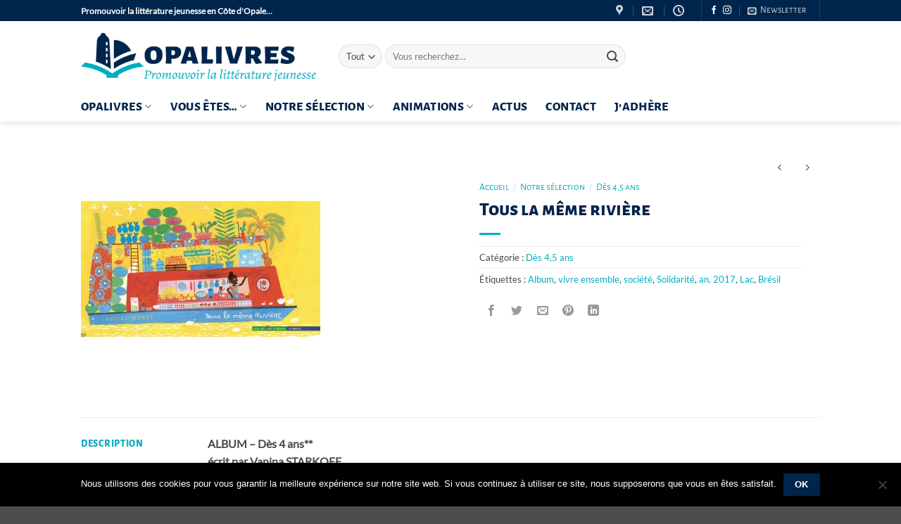

--- FILE ---
content_type: text/html; charset=UTF-8
request_url: https://www.opalivres.fr/la-collection/des-4-ans/tous-la-meme-riviere/
body_size: 27914
content:
<!DOCTYPE html>
<html lang="fr-FR" class="loading-site no-js">
<head>
	<meta charset="UTF-8" />
	<link rel="profile" href="http://gmpg.org/xfn/11" />
	<link rel="pingback" href="https://www.opalivres.fr/xmlrpc.php" />

	<script>(function(html){html.className = html.className.replace(/\bno-js\b/,'js')})(document.documentElement);</script>
<meta name='robots' content='index, follow, max-image-preview:large, max-snippet:-1, max-video-preview:-1' />
<link rel="alternate" hreflang="fr" href="https://www.opalivres.fr/la-collection/des-4-ans/tous-la-meme-riviere/" />
<link rel="alternate" hreflang="x-default" href="https://www.opalivres.fr/la-collection/des-4-ans/tous-la-meme-riviere/" />
<meta name="viewport" content="width=device-width, initial-scale=1" />
	<!-- This site is optimized with the Yoast SEO plugin v26.7 - https://yoast.com/wordpress/plugins/seo/ -->
	<title>Tous la même rivière - Opalivres</title>
	<link rel="canonical" href="https://www.opalivres.fr/la-collection/des-4-ans/tous-la-meme-riviere/" />
	<meta property="og:locale" content="fr_FR" />
	<meta property="og:type" content="article" />
	<meta property="og:title" content="Tous la même rivière - Opalivres" />
	<meta property="og:description" content="ALBUM &#8211; Dès 4 ans** écrit par Vanina STARKOFF adapté du portugais (Brésil) par Alain SERRES Éditions Rue du Monde &#8211; Collection (Coup de coeur d&rsquo;ailleurs) &#8211; 16 € Un album sous forme de métaphore aux couleurs lumineuses de l’été qui célèbre le « vivre ensemble » Au fil de l’eau d’une rivière d’un jaune [...]" />
	<meta property="og:url" content="https://www.opalivres.fr/la-collection/des-4-ans/tous-la-meme-riviere/" />
	<meta property="og:site_name" content="Opalivres" />
	<meta property="article:modified_time" content="2020-10-02T14:59:14+00:00" />
	<meta property="og:image" content="https://www.opalivres.fr/wp-content/uploads/2020/04/Tous-la-même-rivière.jpg" />
	<meta property="og:image:width" content="340" />
	<meta property="og:image:height" content="340" />
	<meta property="og:image:type" content="image/jpeg" />
	<meta name="twitter:card" content="summary_large_image" />
	<script type="application/ld+json" class="yoast-schema-graph">{"@context":"https://schema.org","@graph":[{"@type":"WebPage","@id":"https://www.opalivres.fr/la-collection/des-4-ans/tous-la-meme-riviere/","url":"https://www.opalivres.fr/la-collection/des-4-ans/tous-la-meme-riviere/","name":"Tous la même rivière - Opalivres","isPartOf":{"@id":"https://www.opalivres.fr/#website"},"primaryImageOfPage":{"@id":"https://www.opalivres.fr/la-collection/des-4-ans/tous-la-meme-riviere/#primaryimage"},"image":{"@id":"https://www.opalivres.fr/la-collection/des-4-ans/tous-la-meme-riviere/#primaryimage"},"thumbnailUrl":"https://www.opalivres.fr/wp-content/uploads/2020/04/Tous-la-même-rivière.jpg","datePublished":"2020-04-09T06:45:05+00:00","dateModified":"2020-10-02T14:59:14+00:00","breadcrumb":{"@id":"https://www.opalivres.fr/la-collection/des-4-ans/tous-la-meme-riviere/#breadcrumb"},"inLanguage":"fr-FR","potentialAction":[{"@type":"ReadAction","target":["https://www.opalivres.fr/la-collection/des-4-ans/tous-la-meme-riviere/"]}]},{"@type":"ImageObject","inLanguage":"fr-FR","@id":"https://www.opalivres.fr/la-collection/des-4-ans/tous-la-meme-riviere/#primaryimage","url":"https://www.opalivres.fr/wp-content/uploads/2020/04/Tous-la-même-rivière.jpg","contentUrl":"https://www.opalivres.fr/wp-content/uploads/2020/04/Tous-la-même-rivière.jpg","width":340,"height":340},{"@type":"BreadcrumbList","@id":"https://www.opalivres.fr/la-collection/des-4-ans/tous-la-meme-riviere/#breadcrumb","itemListElement":[{"@type":"ListItem","position":1,"name":"Accueil","item":"https://www.opalivres.fr/"},{"@type":"ListItem","position":2,"name":"Notre sélection","item":"https://www.opalivres.fr/la-collection/"},{"@type":"ListItem","position":3,"name":"Tous la même rivière"}]},{"@type":"WebSite","@id":"https://www.opalivres.fr/#website","url":"https://www.opalivres.fr/","name":"Opalivres","description":"","potentialAction":[{"@type":"SearchAction","target":{"@type":"EntryPoint","urlTemplate":"https://www.opalivres.fr/?s={search_term_string}"},"query-input":{"@type":"PropertyValueSpecification","valueRequired":true,"valueName":"search_term_string"}}],"inLanguage":"fr-FR"}]}</script>
	<!-- / Yoast SEO plugin. -->


<link rel='dns-prefetch' href='//www.googletagmanager.com' />

<link rel='prefetch' href='https://www.opalivres.fr/wp-content/themes/flatsome/assets/js/flatsome.js?ver=e2eddd6c228105dac048' />
<link rel='prefetch' href='https://www.opalivres.fr/wp-content/themes/flatsome/assets/js/chunk.slider.js?ver=3.20.4' />
<link rel='prefetch' href='https://www.opalivres.fr/wp-content/themes/flatsome/assets/js/chunk.popups.js?ver=3.20.4' />
<link rel='prefetch' href='https://www.opalivres.fr/wp-content/themes/flatsome/assets/js/chunk.tooltips.js?ver=3.20.4' />
<link rel='prefetch' href='https://www.opalivres.fr/wp-content/themes/flatsome/assets/js/woocommerce.js?ver=1c9be63d628ff7c3ff4c' />
<link rel="alternate" type="application/rss+xml" title="Opalivres &raquo; Flux" href="https://www.opalivres.fr/feed/" />
<link rel="alternate" type="application/rss+xml" title="Opalivres &raquo; Flux des commentaires" href="https://www.opalivres.fr/comments/feed/" />
<link rel="alternate" type="application/rss+xml" title="Opalivres &raquo; Tous la même rivière Flux des commentaires" href="https://www.opalivres.fr/la-collection/des-4-ans/tous-la-meme-riviere/feed/" />
<link rel="alternate" title="oEmbed (JSON)" type="application/json+oembed" href="https://www.opalivres.fr/wp-json/oembed/1.0/embed?url=https%3A%2F%2Fwww.opalivres.fr%2Fla-collection%2Fdes-4-ans%2Ftous-la-meme-riviere%2F" />
<link rel="alternate" title="oEmbed (XML)" type="text/xml+oembed" href="https://www.opalivres.fr/wp-json/oembed/1.0/embed?url=https%3A%2F%2Fwww.opalivres.fr%2Fla-collection%2Fdes-4-ans%2Ftous-la-meme-riviere%2F&#038;format=xml" />
<style id='wp-img-auto-sizes-contain-inline-css' type='text/css'>
img:is([sizes=auto i],[sizes^="auto," i]){contain-intrinsic-size:3000px 1500px}
/*# sourceURL=wp-img-auto-sizes-contain-inline-css */
</style>
<style id='wp-emoji-styles-inline-css' type='text/css'>

	img.wp-smiley, img.emoji {
		display: inline !important;
		border: none !important;
		box-shadow: none !important;
		height: 1em !important;
		width: 1em !important;
		margin: 0 0.07em !important;
		vertical-align: -0.1em !important;
		background: none !important;
		padding: 0 !important;
	}
/*# sourceURL=wp-emoji-styles-inline-css */
</style>
<style id='wp-block-library-inline-css' type='text/css'>
:root{--wp-block-synced-color:#7a00df;--wp-block-synced-color--rgb:122,0,223;--wp-bound-block-color:var(--wp-block-synced-color);--wp-editor-canvas-background:#ddd;--wp-admin-theme-color:#007cba;--wp-admin-theme-color--rgb:0,124,186;--wp-admin-theme-color-darker-10:#006ba1;--wp-admin-theme-color-darker-10--rgb:0,107,160.5;--wp-admin-theme-color-darker-20:#005a87;--wp-admin-theme-color-darker-20--rgb:0,90,135;--wp-admin-border-width-focus:2px}@media (min-resolution:192dpi){:root{--wp-admin-border-width-focus:1.5px}}.wp-element-button{cursor:pointer}:root .has-very-light-gray-background-color{background-color:#eee}:root .has-very-dark-gray-background-color{background-color:#313131}:root .has-very-light-gray-color{color:#eee}:root .has-very-dark-gray-color{color:#313131}:root .has-vivid-green-cyan-to-vivid-cyan-blue-gradient-background{background:linear-gradient(135deg,#00d084,#0693e3)}:root .has-purple-crush-gradient-background{background:linear-gradient(135deg,#34e2e4,#4721fb 50%,#ab1dfe)}:root .has-hazy-dawn-gradient-background{background:linear-gradient(135deg,#faaca8,#dad0ec)}:root .has-subdued-olive-gradient-background{background:linear-gradient(135deg,#fafae1,#67a671)}:root .has-atomic-cream-gradient-background{background:linear-gradient(135deg,#fdd79a,#004a59)}:root .has-nightshade-gradient-background{background:linear-gradient(135deg,#330968,#31cdcf)}:root .has-midnight-gradient-background{background:linear-gradient(135deg,#020381,#2874fc)}:root{--wp--preset--font-size--normal:16px;--wp--preset--font-size--huge:42px}.has-regular-font-size{font-size:1em}.has-larger-font-size{font-size:2.625em}.has-normal-font-size{font-size:var(--wp--preset--font-size--normal)}.has-huge-font-size{font-size:var(--wp--preset--font-size--huge)}.has-text-align-center{text-align:center}.has-text-align-left{text-align:left}.has-text-align-right{text-align:right}.has-fit-text{white-space:nowrap!important}#end-resizable-editor-section{display:none}.aligncenter{clear:both}.items-justified-left{justify-content:flex-start}.items-justified-center{justify-content:center}.items-justified-right{justify-content:flex-end}.items-justified-space-between{justify-content:space-between}.screen-reader-text{border:0;clip-path:inset(50%);height:1px;margin:-1px;overflow:hidden;padding:0;position:absolute;width:1px;word-wrap:normal!important}.screen-reader-text:focus{background-color:#ddd;clip-path:none;color:#444;display:block;font-size:1em;height:auto;left:5px;line-height:normal;padding:15px 23px 14px;text-decoration:none;top:5px;width:auto;z-index:100000}html :where(.has-border-color){border-style:solid}html :where([style*=border-top-color]){border-top-style:solid}html :where([style*=border-right-color]){border-right-style:solid}html :where([style*=border-bottom-color]){border-bottom-style:solid}html :where([style*=border-left-color]){border-left-style:solid}html :where([style*=border-width]){border-style:solid}html :where([style*=border-top-width]){border-top-style:solid}html :where([style*=border-right-width]){border-right-style:solid}html :where([style*=border-bottom-width]){border-bottom-style:solid}html :where([style*=border-left-width]){border-left-style:solid}html :where(img[class*=wp-image-]){height:auto;max-width:100%}:where(figure){margin:0 0 1em}html :where(.is-position-sticky){--wp-admin--admin-bar--position-offset:var(--wp-admin--admin-bar--height,0px)}@media screen and (max-width:600px){html :where(.is-position-sticky){--wp-admin--admin-bar--position-offset:0px}}

/*# sourceURL=wp-block-library-inline-css */
</style><link rel='stylesheet' id='wc-blocks-style-css' href='https://www.opalivres.fr/wp-content/plugins/woocommerce/assets/client/blocks/wc-blocks.css?ver=wc-10.4.3' type='text/css' media='all' />
<style id='global-styles-inline-css' type='text/css'>
:root{--wp--preset--aspect-ratio--square: 1;--wp--preset--aspect-ratio--4-3: 4/3;--wp--preset--aspect-ratio--3-4: 3/4;--wp--preset--aspect-ratio--3-2: 3/2;--wp--preset--aspect-ratio--2-3: 2/3;--wp--preset--aspect-ratio--16-9: 16/9;--wp--preset--aspect-ratio--9-16: 9/16;--wp--preset--color--black: #000000;--wp--preset--color--cyan-bluish-gray: #abb8c3;--wp--preset--color--white: #ffffff;--wp--preset--color--pale-pink: #f78da7;--wp--preset--color--vivid-red: #cf2e2e;--wp--preset--color--luminous-vivid-orange: #ff6900;--wp--preset--color--luminous-vivid-amber: #fcb900;--wp--preset--color--light-green-cyan: #7bdcb5;--wp--preset--color--vivid-green-cyan: #00d084;--wp--preset--color--pale-cyan-blue: #8ed1fc;--wp--preset--color--vivid-cyan-blue: #0693e3;--wp--preset--color--vivid-purple: #9b51e0;--wp--preset--color--primary: #00254d;--wp--preset--color--secondary: #00adbf;--wp--preset--color--success: #a5c400;--wp--preset--color--alert: #b20000;--wp--preset--gradient--vivid-cyan-blue-to-vivid-purple: linear-gradient(135deg,rgb(6,147,227) 0%,rgb(155,81,224) 100%);--wp--preset--gradient--light-green-cyan-to-vivid-green-cyan: linear-gradient(135deg,rgb(122,220,180) 0%,rgb(0,208,130) 100%);--wp--preset--gradient--luminous-vivid-amber-to-luminous-vivid-orange: linear-gradient(135deg,rgb(252,185,0) 0%,rgb(255,105,0) 100%);--wp--preset--gradient--luminous-vivid-orange-to-vivid-red: linear-gradient(135deg,rgb(255,105,0) 0%,rgb(207,46,46) 100%);--wp--preset--gradient--very-light-gray-to-cyan-bluish-gray: linear-gradient(135deg,rgb(238,238,238) 0%,rgb(169,184,195) 100%);--wp--preset--gradient--cool-to-warm-spectrum: linear-gradient(135deg,rgb(74,234,220) 0%,rgb(151,120,209) 20%,rgb(207,42,186) 40%,rgb(238,44,130) 60%,rgb(251,105,98) 80%,rgb(254,248,76) 100%);--wp--preset--gradient--blush-light-purple: linear-gradient(135deg,rgb(255,206,236) 0%,rgb(152,150,240) 100%);--wp--preset--gradient--blush-bordeaux: linear-gradient(135deg,rgb(254,205,165) 0%,rgb(254,45,45) 50%,rgb(107,0,62) 100%);--wp--preset--gradient--luminous-dusk: linear-gradient(135deg,rgb(255,203,112) 0%,rgb(199,81,192) 50%,rgb(65,88,208) 100%);--wp--preset--gradient--pale-ocean: linear-gradient(135deg,rgb(255,245,203) 0%,rgb(182,227,212) 50%,rgb(51,167,181) 100%);--wp--preset--gradient--electric-grass: linear-gradient(135deg,rgb(202,248,128) 0%,rgb(113,206,126) 100%);--wp--preset--gradient--midnight: linear-gradient(135deg,rgb(2,3,129) 0%,rgb(40,116,252) 100%);--wp--preset--font-size--small: 13px;--wp--preset--font-size--medium: 20px;--wp--preset--font-size--large: 36px;--wp--preset--font-size--x-large: 42px;--wp--preset--spacing--20: 0.44rem;--wp--preset--spacing--30: 0.67rem;--wp--preset--spacing--40: 1rem;--wp--preset--spacing--50: 1.5rem;--wp--preset--spacing--60: 2.25rem;--wp--preset--spacing--70: 3.38rem;--wp--preset--spacing--80: 5.06rem;--wp--preset--shadow--natural: 6px 6px 9px rgba(0, 0, 0, 0.2);--wp--preset--shadow--deep: 12px 12px 50px rgba(0, 0, 0, 0.4);--wp--preset--shadow--sharp: 6px 6px 0px rgba(0, 0, 0, 0.2);--wp--preset--shadow--outlined: 6px 6px 0px -3px rgb(255, 255, 255), 6px 6px rgb(0, 0, 0);--wp--preset--shadow--crisp: 6px 6px 0px rgb(0, 0, 0);}:where(body) { margin: 0; }.wp-site-blocks > .alignleft { float: left; margin-right: 2em; }.wp-site-blocks > .alignright { float: right; margin-left: 2em; }.wp-site-blocks > .aligncenter { justify-content: center; margin-left: auto; margin-right: auto; }:where(.is-layout-flex){gap: 0.5em;}:where(.is-layout-grid){gap: 0.5em;}.is-layout-flow > .alignleft{float: left;margin-inline-start: 0;margin-inline-end: 2em;}.is-layout-flow > .alignright{float: right;margin-inline-start: 2em;margin-inline-end: 0;}.is-layout-flow > .aligncenter{margin-left: auto !important;margin-right: auto !important;}.is-layout-constrained > .alignleft{float: left;margin-inline-start: 0;margin-inline-end: 2em;}.is-layout-constrained > .alignright{float: right;margin-inline-start: 2em;margin-inline-end: 0;}.is-layout-constrained > .aligncenter{margin-left: auto !important;margin-right: auto !important;}.is-layout-constrained > :where(:not(.alignleft):not(.alignright):not(.alignfull)){margin-left: auto !important;margin-right: auto !important;}body .is-layout-flex{display: flex;}.is-layout-flex{flex-wrap: wrap;align-items: center;}.is-layout-flex > :is(*, div){margin: 0;}body .is-layout-grid{display: grid;}.is-layout-grid > :is(*, div){margin: 0;}body{padding-top: 0px;padding-right: 0px;padding-bottom: 0px;padding-left: 0px;}a:where(:not(.wp-element-button)){text-decoration: none;}:root :where(.wp-element-button, .wp-block-button__link){background-color: #32373c;border-width: 0;color: #fff;font-family: inherit;font-size: inherit;font-style: inherit;font-weight: inherit;letter-spacing: inherit;line-height: inherit;padding-top: calc(0.667em + 2px);padding-right: calc(1.333em + 2px);padding-bottom: calc(0.667em + 2px);padding-left: calc(1.333em + 2px);text-decoration: none;text-transform: inherit;}.has-black-color{color: var(--wp--preset--color--black) !important;}.has-cyan-bluish-gray-color{color: var(--wp--preset--color--cyan-bluish-gray) !important;}.has-white-color{color: var(--wp--preset--color--white) !important;}.has-pale-pink-color{color: var(--wp--preset--color--pale-pink) !important;}.has-vivid-red-color{color: var(--wp--preset--color--vivid-red) !important;}.has-luminous-vivid-orange-color{color: var(--wp--preset--color--luminous-vivid-orange) !important;}.has-luminous-vivid-amber-color{color: var(--wp--preset--color--luminous-vivid-amber) !important;}.has-light-green-cyan-color{color: var(--wp--preset--color--light-green-cyan) !important;}.has-vivid-green-cyan-color{color: var(--wp--preset--color--vivid-green-cyan) !important;}.has-pale-cyan-blue-color{color: var(--wp--preset--color--pale-cyan-blue) !important;}.has-vivid-cyan-blue-color{color: var(--wp--preset--color--vivid-cyan-blue) !important;}.has-vivid-purple-color{color: var(--wp--preset--color--vivid-purple) !important;}.has-primary-color{color: var(--wp--preset--color--primary) !important;}.has-secondary-color{color: var(--wp--preset--color--secondary) !important;}.has-success-color{color: var(--wp--preset--color--success) !important;}.has-alert-color{color: var(--wp--preset--color--alert) !important;}.has-black-background-color{background-color: var(--wp--preset--color--black) !important;}.has-cyan-bluish-gray-background-color{background-color: var(--wp--preset--color--cyan-bluish-gray) !important;}.has-white-background-color{background-color: var(--wp--preset--color--white) !important;}.has-pale-pink-background-color{background-color: var(--wp--preset--color--pale-pink) !important;}.has-vivid-red-background-color{background-color: var(--wp--preset--color--vivid-red) !important;}.has-luminous-vivid-orange-background-color{background-color: var(--wp--preset--color--luminous-vivid-orange) !important;}.has-luminous-vivid-amber-background-color{background-color: var(--wp--preset--color--luminous-vivid-amber) !important;}.has-light-green-cyan-background-color{background-color: var(--wp--preset--color--light-green-cyan) !important;}.has-vivid-green-cyan-background-color{background-color: var(--wp--preset--color--vivid-green-cyan) !important;}.has-pale-cyan-blue-background-color{background-color: var(--wp--preset--color--pale-cyan-blue) !important;}.has-vivid-cyan-blue-background-color{background-color: var(--wp--preset--color--vivid-cyan-blue) !important;}.has-vivid-purple-background-color{background-color: var(--wp--preset--color--vivid-purple) !important;}.has-primary-background-color{background-color: var(--wp--preset--color--primary) !important;}.has-secondary-background-color{background-color: var(--wp--preset--color--secondary) !important;}.has-success-background-color{background-color: var(--wp--preset--color--success) !important;}.has-alert-background-color{background-color: var(--wp--preset--color--alert) !important;}.has-black-border-color{border-color: var(--wp--preset--color--black) !important;}.has-cyan-bluish-gray-border-color{border-color: var(--wp--preset--color--cyan-bluish-gray) !important;}.has-white-border-color{border-color: var(--wp--preset--color--white) !important;}.has-pale-pink-border-color{border-color: var(--wp--preset--color--pale-pink) !important;}.has-vivid-red-border-color{border-color: var(--wp--preset--color--vivid-red) !important;}.has-luminous-vivid-orange-border-color{border-color: var(--wp--preset--color--luminous-vivid-orange) !important;}.has-luminous-vivid-amber-border-color{border-color: var(--wp--preset--color--luminous-vivid-amber) !important;}.has-light-green-cyan-border-color{border-color: var(--wp--preset--color--light-green-cyan) !important;}.has-vivid-green-cyan-border-color{border-color: var(--wp--preset--color--vivid-green-cyan) !important;}.has-pale-cyan-blue-border-color{border-color: var(--wp--preset--color--pale-cyan-blue) !important;}.has-vivid-cyan-blue-border-color{border-color: var(--wp--preset--color--vivid-cyan-blue) !important;}.has-vivid-purple-border-color{border-color: var(--wp--preset--color--vivid-purple) !important;}.has-primary-border-color{border-color: var(--wp--preset--color--primary) !important;}.has-secondary-border-color{border-color: var(--wp--preset--color--secondary) !important;}.has-success-border-color{border-color: var(--wp--preset--color--success) !important;}.has-alert-border-color{border-color: var(--wp--preset--color--alert) !important;}.has-vivid-cyan-blue-to-vivid-purple-gradient-background{background: var(--wp--preset--gradient--vivid-cyan-blue-to-vivid-purple) !important;}.has-light-green-cyan-to-vivid-green-cyan-gradient-background{background: var(--wp--preset--gradient--light-green-cyan-to-vivid-green-cyan) !important;}.has-luminous-vivid-amber-to-luminous-vivid-orange-gradient-background{background: var(--wp--preset--gradient--luminous-vivid-amber-to-luminous-vivid-orange) !important;}.has-luminous-vivid-orange-to-vivid-red-gradient-background{background: var(--wp--preset--gradient--luminous-vivid-orange-to-vivid-red) !important;}.has-very-light-gray-to-cyan-bluish-gray-gradient-background{background: var(--wp--preset--gradient--very-light-gray-to-cyan-bluish-gray) !important;}.has-cool-to-warm-spectrum-gradient-background{background: var(--wp--preset--gradient--cool-to-warm-spectrum) !important;}.has-blush-light-purple-gradient-background{background: var(--wp--preset--gradient--blush-light-purple) !important;}.has-blush-bordeaux-gradient-background{background: var(--wp--preset--gradient--blush-bordeaux) !important;}.has-luminous-dusk-gradient-background{background: var(--wp--preset--gradient--luminous-dusk) !important;}.has-pale-ocean-gradient-background{background: var(--wp--preset--gradient--pale-ocean) !important;}.has-electric-grass-gradient-background{background: var(--wp--preset--gradient--electric-grass) !important;}.has-midnight-gradient-background{background: var(--wp--preset--gradient--midnight) !important;}.has-small-font-size{font-size: var(--wp--preset--font-size--small) !important;}.has-medium-font-size{font-size: var(--wp--preset--font-size--medium) !important;}.has-large-font-size{font-size: var(--wp--preset--font-size--large) !important;}.has-x-large-font-size{font-size: var(--wp--preset--font-size--x-large) !important;}
/*# sourceURL=global-styles-inline-css */
</style>

<link rel='stylesheet' id='cookie-notice-front-css' href='https://www.opalivres.fr/wp-content/plugins/cookie-notice/css/front.min.css?ver=2.5.11' type='text/css' media='all' />
<link rel='stylesheet' id='photoswipe-css' href='https://www.opalivres.fr/wp-content/plugins/woocommerce/assets/css/photoswipe/photoswipe.min.css?ver=10.4.3' type='text/css' media='all' />
<link rel='stylesheet' id='photoswipe-default-skin-css' href='https://www.opalivres.fr/wp-content/plugins/woocommerce/assets/css/photoswipe/default-skin/default-skin.min.css?ver=10.4.3' type='text/css' media='all' />
<style id='woocommerce-inline-inline-css' type='text/css'>
.woocommerce form .form-row .required { visibility: visible; }
/*# sourceURL=woocommerce-inline-inline-css */
</style>
<link rel='stylesheet' id='flatsome-main-css' href='https://www.opalivres.fr/wp-content/themes/flatsome/assets/css/flatsome.css?ver=3.20.4' type='text/css' media='all' />
<style id='flatsome-main-inline-css' type='text/css'>
@font-face {
				font-family: "fl-icons";
				font-display: block;
				src: url(https://www.opalivres.fr/wp-content/themes/flatsome/assets/css/icons/fl-icons.eot?v=3.20.4);
				src:
					url(https://www.opalivres.fr/wp-content/themes/flatsome/assets/css/icons/fl-icons.eot#iefix?v=3.20.4) format("embedded-opentype"),
					url(https://www.opalivres.fr/wp-content/themes/flatsome/assets/css/icons/fl-icons.woff2?v=3.20.4) format("woff2"),
					url(https://www.opalivres.fr/wp-content/themes/flatsome/assets/css/icons/fl-icons.ttf?v=3.20.4) format("truetype"),
					url(https://www.opalivres.fr/wp-content/themes/flatsome/assets/css/icons/fl-icons.woff?v=3.20.4) format("woff"),
					url(https://www.opalivres.fr/wp-content/themes/flatsome/assets/css/icons/fl-icons.svg?v=3.20.4#fl-icons) format("svg");
			}
/*# sourceURL=flatsome-main-inline-css */
</style>
<link rel='stylesheet' id='flatsome-shop-css' href='https://www.opalivres.fr/wp-content/themes/flatsome/assets/css/flatsome-shop.css?ver=3.20.4' type='text/css' media='all' />
<link rel='stylesheet' id='flatsome-style-css' href='https://www.opalivres.fr/wp-content/themes/flatsome-child/style.css?ver=3.0' type='text/css' media='all' />
<script type="text/javascript">
            window._nslDOMReady = (function () {
                const executedCallbacks = new Set();
            
                return function (callback) {
                    /**
                    * Third parties might dispatch DOMContentLoaded events, so we need to ensure that we only run our callback once!
                    */
                    if (executedCallbacks.has(callback)) return;
            
                    const wrappedCallback = function () {
                        if (executedCallbacks.has(callback)) return;
                        executedCallbacks.add(callback);
                        callback();
                    };
            
                    if (document.readyState === "complete" || document.readyState === "interactive") {
                        wrappedCallback();
                    } else {
                        document.addEventListener("DOMContentLoaded", wrappedCallback);
                    }
                };
            })();
        </script><script type="text/javascript" id="cookie-notice-front-js-before">
/* <![CDATA[ */
var cnArgs = {"ajaxUrl":"https:\/\/www.opalivres.fr\/wp-admin\/admin-ajax.php","nonce":"cc41fcf6d3","hideEffect":"fade","position":"bottom","onScroll":false,"onScrollOffset":100,"onClick":false,"cookieName":"cookie_notice_accepted","cookieTime":2592000,"cookieTimeRejected":2592000,"globalCookie":false,"redirection":false,"cache":true,"revokeCookies":false,"revokeCookiesOpt":"automatic"};

//# sourceURL=cookie-notice-front-js-before
/* ]]> */
</script>
<script type="text/javascript" src="https://www.opalivres.fr/wp-content/plugins/cookie-notice/js/front.min.js?ver=2.5.11" id="cookie-notice-front-js"></script>
<script type="text/javascript" src="https://www.opalivres.fr/wp-includes/js/jquery/jquery.min.js?ver=3.7.1" id="jquery-core-js"></script>
<script type="text/javascript" src="https://www.opalivres.fr/wp-includes/js/jquery/jquery-migrate.min.js?ver=3.4.1" id="jquery-migrate-js"></script>
<script type="text/javascript" src="https://www.opalivres.fr/wp-content/plugins/woocommerce/assets/js/jquery-blockui/jquery.blockUI.min.js?ver=2.7.0-wc.10.4.3" id="wc-jquery-blockui-js" data-wp-strategy="defer"></script>
<script type="text/javascript" id="wc-add-to-cart-js-extra">
/* <![CDATA[ */
var wc_add_to_cart_params = {"ajax_url":"/wp-admin/admin-ajax.php","wc_ajax_url":"/?wc-ajax=%%endpoint%%","i18n_view_cart":"Voir le panier","cart_url":"https://www.opalivres.fr/panier/","is_cart":"","cart_redirect_after_add":"no"};
//# sourceURL=wc-add-to-cart-js-extra
/* ]]> */
</script>
<script type="text/javascript" src="https://www.opalivres.fr/wp-content/plugins/woocommerce/assets/js/frontend/add-to-cart.min.js?ver=10.4.3" id="wc-add-to-cart-js" defer="defer" data-wp-strategy="defer"></script>
<script type="text/javascript" src="https://www.opalivres.fr/wp-content/plugins/woocommerce/assets/js/flexslider/jquery.flexslider.min.js?ver=2.7.2-wc.10.4.3" id="wc-flexslider-js" defer="defer" data-wp-strategy="defer"></script>
<script type="text/javascript" src="https://www.opalivres.fr/wp-content/plugins/woocommerce/assets/js/photoswipe/photoswipe.min.js?ver=4.1.1-wc.10.4.3" id="wc-photoswipe-js" defer="defer" data-wp-strategy="defer"></script>
<script type="text/javascript" src="https://www.opalivres.fr/wp-content/plugins/woocommerce/assets/js/photoswipe/photoswipe-ui-default.min.js?ver=4.1.1-wc.10.4.3" id="wc-photoswipe-ui-default-js" defer="defer" data-wp-strategy="defer"></script>
<script type="text/javascript" id="wc-single-product-js-extra">
/* <![CDATA[ */
var wc_single_product_params = {"i18n_required_rating_text":"Veuillez s\u00e9lectionner une note","i18n_rating_options":["1\u00a0\u00e9toile sur 5","2\u00a0\u00e9toiles sur 5","3\u00a0\u00e9toiles sur 5","4\u00a0\u00e9toiles sur 5","5\u00a0\u00e9toiles sur 5"],"i18n_product_gallery_trigger_text":"Voir la galerie d\u2019images en plein \u00e9cran","review_rating_required":"yes","flexslider":{"rtl":false,"animation":"slide","smoothHeight":true,"directionNav":false,"controlNav":"thumbnails","slideshow":false,"animationSpeed":500,"animationLoop":false,"allowOneSlide":false},"zoom_enabled":"","zoom_options":[],"photoswipe_enabled":"1","photoswipe_options":{"shareEl":false,"closeOnScroll":false,"history":false,"hideAnimationDuration":0,"showAnimationDuration":0},"flexslider_enabled":"1"};
//# sourceURL=wc-single-product-js-extra
/* ]]> */
</script>
<script type="text/javascript" src="https://www.opalivres.fr/wp-content/plugins/woocommerce/assets/js/frontend/single-product.min.js?ver=10.4.3" id="wc-single-product-js" defer="defer" data-wp-strategy="defer"></script>
<script type="text/javascript" src="https://www.opalivres.fr/wp-content/plugins/woocommerce/assets/js/js-cookie/js.cookie.min.js?ver=2.1.4-wc.10.4.3" id="wc-js-cookie-js" data-wp-strategy="defer"></script>

<!-- Extrait de code de la balise Google (gtag.js) ajouté par Site Kit -->
<!-- Extrait Google Analytics ajouté par Site Kit -->
<script type="text/javascript" src="https://www.googletagmanager.com/gtag/js?id=G-QR2895YB52" id="google_gtagjs-js" async></script>
<script type="text/javascript" id="google_gtagjs-js-after">
/* <![CDATA[ */
window.dataLayer = window.dataLayer || [];function gtag(){dataLayer.push(arguments);}
gtag("set","linker",{"domains":["www.opalivres.fr"]});
gtag("js", new Date());
gtag("set", "developer_id.dZTNiMT", true);
gtag("config", "G-QR2895YB52");
//# sourceURL=google_gtagjs-js-after
/* ]]> */
</script>
<link rel="https://api.w.org/" href="https://www.opalivres.fr/wp-json/" /><link rel="alternate" title="JSON" type="application/json" href="https://www.opalivres.fr/wp-json/wp/v2/product/11277" /><link rel="EditURI" type="application/rsd+xml" title="RSD" href="https://www.opalivres.fr/xmlrpc.php?rsd" />
<meta name="generator" content="WordPress 6.9" />
<meta name="generator" content="WooCommerce 10.4.3" />
<link rel='shortlink' href='https://www.opalivres.fr/?p=11277' />
<meta name="generator" content="WPML ver:4.8.6 stt:1,4;" />
<meta name="generator" content="Site Kit by Google 1.170.0" /><!-- Global site tag (gtag.js) - Google Analytics -->
<script async src="https://www.googletagmanager.com/gtag/js?id=UA-22148868-2"></script>
<script>
  window.dataLayer = window.dataLayer || [];
  function gtag(){dataLayer.push(arguments);}
  gtag('js', new Date());

  gtag('config', 'UA-22148868-2');
</script>	<noscript><style>.woocommerce-product-gallery{ opacity: 1 !important; }</style></noscript>
	<link rel="icon" href="https://www.opalivres.fr/wp-content/uploads/2019/04/cropped-opalivres_icon-32x32.png" sizes="32x32" />
<link rel="icon" href="https://www.opalivres.fr/wp-content/uploads/2019/04/cropped-opalivres_icon-192x192.png" sizes="192x192" />
<link rel="apple-touch-icon" href="https://www.opalivres.fr/wp-content/uploads/2019/04/cropped-opalivres_icon-180x180.png" />
<meta name="msapplication-TileImage" content="https://www.opalivres.fr/wp-content/uploads/2019/04/cropped-opalivres_icon-270x270.png" />
<style id="custom-css" type="text/css">:root {--primary-color: #00254d;--fs-color-primary: #00254d;--fs-color-secondary: #00adbf;--fs-color-success: #a5c400;--fs-color-alert: #b20000;--fs-color-base: #4a4a4a;--fs-experimental-link-color: #00adbf;--fs-experimental-link-color-hover: #00254d;}.tooltipster-base {--tooltip-color: #fff;--tooltip-bg-color: #000;}.off-canvas-right .mfp-content, .off-canvas-left .mfp-content {--drawer-width: 300px;}.off-canvas .mfp-content.off-canvas-cart {--drawer-width: 360px;}.header-main{height: 100px}#logo img{max-height: 100px}#logo{width:336px;}.header-bottom{min-height: 43px}.header-top{min-height: 30px}.transparent .header-main{height: 143px}.transparent #logo img{max-height: 143px}.has-transparent + .page-title:first-of-type,.has-transparent + #main > .page-title,.has-transparent + #main > div > .page-title,.has-transparent + #main .page-header-wrapper:first-of-type .page-title{padding-top: 223px;}.header.show-on-scroll,.stuck .header-main{height:70px!important}.stuck #logo img{max-height: 70px!important}.search-form{ width: 60%;}.header-bg-color {background-color: rgba(255,255,255,0.9)}.header-bottom {background-color: rgba(241,241,241,0)}.header-main .nav > li > a{line-height: 20px }.stuck .header-main .nav > li > a{line-height: 50px }.header-bottom-nav > li > a{line-height: 20px }@media (max-width: 549px) {.header-main{height: 70px}#logo img{max-height: 70px}}.nav-dropdown{font-size:101%}h1,h2,h3,h4,h5,h6,.heading-font{color: #00254d;}body{font-family: Lato, sans-serif;}body {font-weight: 400;font-style: normal;}.nav > li > a {font-family: "Alegreya Sans SC", sans-serif;}.mobile-sidebar-levels-2 .nav > li > ul > li > a {font-family: "Alegreya Sans SC", sans-serif;}.nav > li > a,.mobile-sidebar-levels-2 .nav > li > ul > li > a {font-weight: 800;font-style: normal;}h1,h2,h3,h4,h5,h6,.heading-font, .off-canvas-center .nav-sidebar.nav-vertical > li > a{font-family: "Alegreya Sans SC", sans-serif;}h1,h2,h3,h4,h5,h6,.heading-font,.banner h1,.banner h2 {font-weight: 800;font-style: normal;}.alt-font{font-family: "Alegreya Sans SC", sans-serif;}.alt-font {font-weight: 400!important;font-style: normal!important;}.header:not(.transparent) .header-bottom-nav.nav > li > a{color: #00254d;}.header:not(.transparent) .header-bottom-nav.nav > li > a:hover,.header:not(.transparent) .header-bottom-nav.nav > li.active > a,.header:not(.transparent) .header-bottom-nav.nav > li.current > a,.header:not(.transparent) .header-bottom-nav.nav > li > a.active,.header:not(.transparent) .header-bottom-nav.nav > li > a.current{color: #00adbf;}.header-bottom-nav.nav-line-bottom > li > a:before,.header-bottom-nav.nav-line-grow > li > a:before,.header-bottom-nav.nav-line > li > a:before,.header-bottom-nav.nav-box > li > a:hover,.header-bottom-nav.nav-box > li.active > a,.header-bottom-nav.nav-pills > li > a:hover,.header-bottom-nav.nav-pills > li.active > a{color:#FFF!important;background-color: #00adbf;}.is-divider{background-color: #00adbf;}@media screen and (min-width: 550px){.products .box-vertical .box-image{min-width: 0px!important;width: 0px!important;}}.footer-1{background-color: #00254d}.nav-vertical-fly-out > li + li {border-top-width: 1px; border-top-style: solid;}/* Custom CSS */.banner h2 {font-weight: 900;font-family: 'Alegreya Sans SC', sans-serif;}.banner p {font-style: italic;font-size: 24px;color: #00adbf;line-height : 1.2;}.uppercase, h6, th, span.widget-title {font-family: 'Alegreya Sans SC', sans-serif;font-weight: 900;font-size: 14px;line-height: 1.05;letter-spacing: .05em;text-transform: uppercase;color: #00adbf;}.breadcrumbs a {color: #00adbf;font-weight: normal;text-transform: none;}.box-text a:not(.button) {line-height: 1.3;margin-top: .1em;margin-bottom: .1em;font-size: 18px;}.button.wishlist-button.button.is-outline.circle.icon {display: none;}.meta-author {display: none;}.byline {display: none;}h5.post-title.is-large {line-height: 1.3;margin-top: .1em;margin-bottom: .1em;font-size: 24px;color: #00adbf;}.breadcrumbs {text-transform: uppercase;color: #00adbf;font-weight: bold;letter-spacing: 0px;padding: 0;}.is-xsmall.uppercase.count {text-transform: uppercase;font-weight: 300;color: #00adbf; }form.woocommerce-ordering {display: none;}.li.cat-item.cat-item-31.current-cat.active {color: #00254d;}.widget .current-cat>a {color: #00254d;font-weight: bolder;}.page-description {display: none;}.label-new.menu-item > a:after{content:"Nouveau";}.label-hot.menu-item > a:after{content:"Populaire";}.label-sale.menu-item > a:after{content:"En action";}.label-popular.menu-item > a:after{content:"Populaire";}</style><style id="kirki-inline-styles">/* cyrillic-ext */
@font-face {
  font-family: 'Alegreya Sans SC';
  font-style: normal;
  font-weight: 400;
  font-display: swap;
  src: url(https://www.opalivres.fr/wp-content/fonts/alegreya-sans-sc/mtGh4-RGJqfMvt7P8FUr0Q1j-Hf1BkRl9xxA.woff2) format('woff2');
  unicode-range: U+0460-052F, U+1C80-1C8A, U+20B4, U+2DE0-2DFF, U+A640-A69F, U+FE2E-FE2F;
}
/* cyrillic */
@font-face {
  font-family: 'Alegreya Sans SC';
  font-style: normal;
  font-weight: 400;
  font-display: swap;
  src: url(https://www.opalivres.fr/wp-content/fonts/alegreya-sans-sc/mtGh4-RGJqfMvt7P8FUr0Q1j-Hf1Bk1l9xxA.woff2) format('woff2');
  unicode-range: U+0301, U+0400-045F, U+0490-0491, U+04B0-04B1, U+2116;
}
/* greek-ext */
@font-face {
  font-family: 'Alegreya Sans SC';
  font-style: normal;
  font-weight: 400;
  font-display: swap;
  src: url(https://www.opalivres.fr/wp-content/fonts/alegreya-sans-sc/mtGh4-RGJqfMvt7P8FUr0Q1j-Hf1BkVl9xxA.woff2) format('woff2');
  unicode-range: U+1F00-1FFF;
}
/* greek */
@font-face {
  font-family: 'Alegreya Sans SC';
  font-style: normal;
  font-weight: 400;
  font-display: swap;
  src: url(https://www.opalivres.fr/wp-content/fonts/alegreya-sans-sc/mtGh4-RGJqfMvt7P8FUr0Q1j-Hf1Bkpl9xxA.woff2) format('woff2');
  unicode-range: U+0370-0377, U+037A-037F, U+0384-038A, U+038C, U+038E-03A1, U+03A3-03FF;
}
/* vietnamese */
@font-face {
  font-family: 'Alegreya Sans SC';
  font-style: normal;
  font-weight: 400;
  font-display: swap;
  src: url(https://www.opalivres.fr/wp-content/fonts/alegreya-sans-sc/mtGh4-RGJqfMvt7P8FUr0Q1j-Hf1BkZl9xxA.woff2) format('woff2');
  unicode-range: U+0102-0103, U+0110-0111, U+0128-0129, U+0168-0169, U+01A0-01A1, U+01AF-01B0, U+0300-0301, U+0303-0304, U+0308-0309, U+0323, U+0329, U+1EA0-1EF9, U+20AB;
}
/* latin-ext */
@font-face {
  font-family: 'Alegreya Sans SC';
  font-style: normal;
  font-weight: 400;
  font-display: swap;
  src: url(https://www.opalivres.fr/wp-content/fonts/alegreya-sans-sc/mtGh4-RGJqfMvt7P8FUr0Q1j-Hf1Bkdl9xxA.woff2) format('woff2');
  unicode-range: U+0100-02BA, U+02BD-02C5, U+02C7-02CC, U+02CE-02D7, U+02DD-02FF, U+0304, U+0308, U+0329, U+1D00-1DBF, U+1E00-1E9F, U+1EF2-1EFF, U+2020, U+20A0-20AB, U+20AD-20C0, U+2113, U+2C60-2C7F, U+A720-A7FF;
}
/* latin */
@font-face {
  font-family: 'Alegreya Sans SC';
  font-style: normal;
  font-weight: 400;
  font-display: swap;
  src: url(https://www.opalivres.fr/wp-content/fonts/alegreya-sans-sc/mtGh4-RGJqfMvt7P8FUr0Q1j-Hf1Bkll9w.woff2) format('woff2');
  unicode-range: U+0000-00FF, U+0131, U+0152-0153, U+02BB-02BC, U+02C6, U+02DA, U+02DC, U+0304, U+0308, U+0329, U+2000-206F, U+20AC, U+2122, U+2191, U+2193, U+2212, U+2215, U+FEFF, U+FFFD;
}
/* cyrillic-ext */
@font-face {
  font-family: 'Alegreya Sans SC';
  font-style: normal;
  font-weight: 800;
  font-display: swap;
  src: url(https://www.opalivres.fr/wp-content/fonts/alegreya-sans-sc/mtGm4-RGJqfMvt7P8FUr0Q1j-Hf1Du5D4i5hMLJ_.woff2) format('woff2');
  unicode-range: U+0460-052F, U+1C80-1C8A, U+20B4, U+2DE0-2DFF, U+A640-A69F, U+FE2E-FE2F;
}
/* cyrillic */
@font-face {
  font-family: 'Alegreya Sans SC';
  font-style: normal;
  font-weight: 800;
  font-display: swap;
  src: url(https://www.opalivres.fr/wp-content/fonts/alegreya-sans-sc/mtGm4-RGJqfMvt7P8FUr0Q1j-Hf1Du5D4idhMLJ_.woff2) format('woff2');
  unicode-range: U+0301, U+0400-045F, U+0490-0491, U+04B0-04B1, U+2116;
}
/* greek-ext */
@font-face {
  font-family: 'Alegreya Sans SC';
  font-style: normal;
  font-weight: 800;
  font-display: swap;
  src: url(https://www.opalivres.fr/wp-content/fonts/alegreya-sans-sc/mtGm4-RGJqfMvt7P8FUr0Q1j-Hf1Du5D4i9hMLJ_.woff2) format('woff2');
  unicode-range: U+1F00-1FFF;
}
/* greek */
@font-face {
  font-family: 'Alegreya Sans SC';
  font-style: normal;
  font-weight: 800;
  font-display: swap;
  src: url(https://www.opalivres.fr/wp-content/fonts/alegreya-sans-sc/mtGm4-RGJqfMvt7P8FUr0Q1j-Hf1Du5D4iBhMLJ_.woff2) format('woff2');
  unicode-range: U+0370-0377, U+037A-037F, U+0384-038A, U+038C, U+038E-03A1, U+03A3-03FF;
}
/* vietnamese */
@font-face {
  font-family: 'Alegreya Sans SC';
  font-style: normal;
  font-weight: 800;
  font-display: swap;
  src: url(https://www.opalivres.fr/wp-content/fonts/alegreya-sans-sc/mtGm4-RGJqfMvt7P8FUr0Q1j-Hf1Du5D4ixhMLJ_.woff2) format('woff2');
  unicode-range: U+0102-0103, U+0110-0111, U+0128-0129, U+0168-0169, U+01A0-01A1, U+01AF-01B0, U+0300-0301, U+0303-0304, U+0308-0309, U+0323, U+0329, U+1EA0-1EF9, U+20AB;
}
/* latin-ext */
@font-face {
  font-family: 'Alegreya Sans SC';
  font-style: normal;
  font-weight: 800;
  font-display: swap;
  src: url(https://www.opalivres.fr/wp-content/fonts/alegreya-sans-sc/mtGm4-RGJqfMvt7P8FUr0Q1j-Hf1Du5D4i1hMLJ_.woff2) format('woff2');
  unicode-range: U+0100-02BA, U+02BD-02C5, U+02C7-02CC, U+02CE-02D7, U+02DD-02FF, U+0304, U+0308, U+0329, U+1D00-1DBF, U+1E00-1E9F, U+1EF2-1EFF, U+2020, U+20A0-20AB, U+20AD-20C0, U+2113, U+2C60-2C7F, U+A720-A7FF;
}
/* latin */
@font-face {
  font-family: 'Alegreya Sans SC';
  font-style: normal;
  font-weight: 800;
  font-display: swap;
  src: url(https://www.opalivres.fr/wp-content/fonts/alegreya-sans-sc/mtGm4-RGJqfMvt7P8FUr0Q1j-Hf1Du5D4iNhMA.woff2) format('woff2');
  unicode-range: U+0000-00FF, U+0131, U+0152-0153, U+02BB-02BC, U+02C6, U+02DA, U+02DC, U+0304, U+0308, U+0329, U+2000-206F, U+20AC, U+2122, U+2191, U+2193, U+2212, U+2215, U+FEFF, U+FFFD;
}/* latin-ext */
@font-face {
  font-family: 'Lato';
  font-style: normal;
  font-weight: 400;
  font-display: swap;
  src: url(https://www.opalivres.fr/wp-content/fonts/lato/S6uyw4BMUTPHjxAwXjeu.woff2) format('woff2');
  unicode-range: U+0100-02BA, U+02BD-02C5, U+02C7-02CC, U+02CE-02D7, U+02DD-02FF, U+0304, U+0308, U+0329, U+1D00-1DBF, U+1E00-1E9F, U+1EF2-1EFF, U+2020, U+20A0-20AB, U+20AD-20C0, U+2113, U+2C60-2C7F, U+A720-A7FF;
}
/* latin */
@font-face {
  font-family: 'Lato';
  font-style: normal;
  font-weight: 400;
  font-display: swap;
  src: url(https://www.opalivres.fr/wp-content/fonts/lato/S6uyw4BMUTPHjx4wXg.woff2) format('woff2');
  unicode-range: U+0000-00FF, U+0131, U+0152-0153, U+02BB-02BC, U+02C6, U+02DA, U+02DC, U+0304, U+0308, U+0329, U+2000-206F, U+20AC, U+2122, U+2191, U+2193, U+2212, U+2215, U+FEFF, U+FFFD;
}</style><noscript><style id="rocket-lazyload-nojs-css">.rll-youtube-player, [data-lazy-src]{display:none !important;}</style></noscript><link rel='stylesheet' id='gglcptch-css' href='https://www.opalivres.fr/wp-content/plugins/google-captcha/css/gglcptch.css?ver=1.85' type='text/css' media='all' />
<meta name="generator" content="WP Rocket 3.20.2" data-wpr-features="wpr_lazyload_images wpr_desktop" /></head>

<body class="wp-singular product-template-default single single-product postid-11277 wp-theme-flatsome wp-child-theme-flatsome-child theme-flatsome cookies-not-set woocommerce woocommerce-page woocommerce-no-js header-shadow lightbox nav-dropdown-has-arrow nav-dropdown-has-shadow nav-dropdown-has-border catalog-mode no-prices">


<a class="skip-link screen-reader-text" href="#main">Passer au contenu</a>

<div data-rocket-location-hash="99bb46786fd5bd31bcd7bdc067ad247a" id="wrapper">

	
	<header data-rocket-location-hash="8cd2ef760cf5956582d03e973259bc0e" id="header" class="header has-sticky sticky-jump">
		<div data-rocket-location-hash="d53b06ca13945ed03e70ba4a94347bcf" class="header-wrapper">
			<div id="top-bar" class="header-top hide-for-sticky nav-dark">
    <div class="flex-row container">
      <div class="flex-col hide-for-medium flex-left">
          <ul class="nav nav-left medium-nav-center nav-small  nav-divided">
              <li class="html custom html_topbar_left"><strong>Promouvoir la littérature jeunesse en Côte d'Opale…</strong></li>          </ul>
      </div>

      <div class="flex-col hide-for-medium flex-center">
          <ul class="nav nav-center nav-small  nav-divided">
                        </ul>
      </div>

      <div class="flex-col hide-for-medium flex-right">
         <ul class="nav top-bar-nav nav-right nav-small  nav-divided">
              <li class="header-contact-wrapper">
		<ul id="header-contact" class="nav medium-nav-center nav-divided nav-uppercase header-contact">
					<li>
			  <a target="_blank" rel="noopener" href="https://maps.google.com/?q=13, rue du Puits d&#039;Amour - Boulogne-sur-Mer" title="13, rue du Puits d&#039;Amour - Boulogne-sur-Mer" class="tooltip">
			  	 <i class="icon-map-pin-fill" aria-hidden="true" style="font-size:16px;"></i>			     <span>
			     				     </span>
			  </a>
			</li>
			
						<li>
			  <a href="mailto:opalivres@orange.fr" class="tooltip" title="opalivres@orange.fr">
				  <i class="icon-envelop" aria-hidden="true" style="font-size:16px;"></i>			       <span>
			       				       </span>
			  </a>
			</li>
			
						<li>
			  <a href="#" onclick="event.preventDefault()" class="tooltip" title="Ouverture au public | Les mardis et jeudis matins de 10h à 12h et le 1ᵉʳ mercredi du mois de 10h30 à 12h ">
			  	   <i class="icon-clock" aria-hidden="true" style="font-size:16px;"></i>			        <span></span>
			  </a>
			 </li>
			
			
				</ul>
</li>
<li class="header-divider"></li><li class="html header-social-icons ml-0">
	<div class="social-icons follow-icons" ><a href="https://www.facebook.com/opalivres-120816411354299/?__tn__=kC-R&#038;eid=ARC-uihxjNtBYns9rN-L2qvRzEOKw6uQDwdtSc1iML4dwIcd786kEcJdbzRUn_g_95LXVj2OWmNED-ly&#038;hc_ref=ARTELhHRRS0NryFaIxPgZ9GfbB7ddeQVxEkQ4iNU6Z5iFUqH827d4knQyPTmMF9SodU&#038;__xts__%5B0%5D=68.[base64]" target="_blank" data-label="Facebook" class="icon plain tooltip facebook" title="Nous suivre sur Facebook" aria-label="Nous suivre sur Facebook" rel="noopener nofollow"><i class="icon-facebook" aria-hidden="true"></i></a><a href="https://www.instagram.com/opa_livres/" target="_blank" data-label="Instagram" class="icon plain tooltip instagram" title="Nous suivre sur Instagram" aria-label="Nous suivre sur Instagram" rel="noopener nofollow"><i class="icon-instagram" aria-hidden="true"></i></a></div></li>
<li class="header-newsletter-item has-icon">

<a href="#header-newsletter-signup" class="tooltip is-small" role="button" title="S&#039;abonner à notre Newsletter" aria-label="Newsletter" aria-expanded="false" aria-haspopup="dialog" aria-controls="header-newsletter-signup" data-flatsome-role-button>

      <i class="icon-envelop" aria-hidden="true"></i>  
      <span class="header-newsletter-title hide-for-medium">
      Newsletter    </span>
  </a>
	<div id="header-newsletter-signup"
	     class="lightbox-by-id lightbox-content mfp-hide lightbox-white "
	     style="max-width:700px ;padding:0px">
		
  <div class="banner has-hover" id="banner-51040291">
          <div class="banner-inner fill">
        <div class="banner-bg fill" >
            <img width="684" height="1024" src="data:image/svg+xml,%3Csvg%20xmlns='http://www.w3.org/2000/svg'%20viewBox='0%200%20684%201024'%3E%3C/svg%3E" class="bg attachment-large size-large" alt="" decoding="async" fetchpriority="high" data-lazy-src="https://www.opalivres.fr/wp-content/uploads/2019/12/mignon-jeune-piece-portrait-3171067-684x1024.jpg" /><noscript><img width="684" height="1024" src="https://www.opalivres.fr/wp-content/uploads/2019/12/mignon-jeune-piece-portrait-3171067-684x1024.jpg" class="bg attachment-large size-large" alt="" decoding="async" fetchpriority="high" /></noscript>                        <div class="overlay"></div>            
	<div class="is-border is-dashed"
		style="border-color:rgba(255,255,255,.3);border-width:2px 2px 2px 2px;margin:10px;">
	</div>
                    </div>
		
        <div class="banner-layers container">
            <div class="fill banner-link"></div>               <div id="text-box-1054140419" class="text-box banner-layer x10 md-x10 lg-x10 y50 md-y50 lg-y50 res-text">
                     <div data-animate="fadeInUp">           <div class="text-box-content text dark">
              
              <div class="text-inner text-left">
                  <h3 class="uppercase">S&#039;abonner à notre Newsletter</h3><p class="lead">Recevez toute notre actualité littérature jeunesse</p>              </div>
           </div>
       </div>                     
<style>
#text-box-1054140419 {
  width: 60%;
}
#text-box-1054140419 .text-box-content {
  font-size: 100%;
}
@media (min-width:550px) {
  #text-box-1054140419 {
    width: 50%;
  }
}
</style>
    </div>
         </div>
      </div>

            
<style>
#banner-51040291 {
  padding-top: 500px;
}
#banner-51040291 .overlay {
  background-color: rgba(0,0,0,.4);
}
</style>
  </div>

	</div>
	
	</li>
<li class="header-divider"></li>          </ul>
      </div>

            <div class="flex-col show-for-medium flex-grow">
          <ul class="nav nav-center nav-small mobile-nav  nav-divided">
              <li class="html custom html_topbar_left"><strong>Promouvoir la littérature jeunesse en Côte d'Opale…</strong></li>          </ul>
      </div>
      
    </div>
</div>
<div id="masthead" class="header-main ">
      <div class="header-inner flex-row container logo-left medium-logo-center" role="navigation">

          <!-- Logo -->
          <div id="logo" class="flex-col logo">
            
<!-- Header logo -->
<a href="https://www.opalivres.fr/" title="Opalivres" rel="home">
		<img width="1020" height="215" src="data:image/svg+xml,%3Csvg%20xmlns='http://www.w3.org/2000/svg'%20viewBox='0%200%201020%20215'%3E%3C/svg%3E" class="header_logo header-logo" alt="Opalivres" data-lazy-src="https://www.opalivres.fr/wp-content/uploads/2019/05/OPALIVRES_logo-horiz-baseline-1024x216.png"/><noscript><img width="1020" height="215" src="https://www.opalivres.fr/wp-content/uploads/2019/05/OPALIVRES_logo-horiz-baseline-1024x216.png" class="header_logo header-logo" alt="Opalivres"/></noscript><img  width="400" height="84" src="data:image/svg+xml,%3Csvg%20xmlns='http://www.w3.org/2000/svg'%20viewBox='0%200%20400%2084'%3E%3C/svg%3E" class="header-logo-dark" alt="Opalivres" data-lazy-src="https://www.opalivres.fr/wp-content/uploads/2019/04/OPALIVRES-LOGO-blc.png"/><noscript><img  width="400" height="84" src="https://www.opalivres.fr/wp-content/uploads/2019/04/OPALIVRES-LOGO-blc.png" class="header-logo-dark" alt="Opalivres"/></noscript></a>
          </div>

          <!-- Mobile Left Elements -->
          <div class="flex-col show-for-medium flex-left">
            <ul class="mobile-nav nav nav-left ">
              <li class="nav-icon has-icon">
			<a href="#" class="is-small" data-open="#main-menu" data-pos="left" data-bg="main-menu-overlay" role="button" aria-label="Menu" aria-controls="main-menu" aria-expanded="false" aria-haspopup="dialog" data-flatsome-role-button>
			<i class="icon-menu" aria-hidden="true"></i>			<span class="menu-title uppercase hide-for-small">Menu</span>		</a>
	</li>
            </ul>
          </div>

          <!-- Left Elements -->
          <div class="flex-col hide-for-medium flex-left
            flex-grow">
            <ul class="header-nav header-nav-main nav nav-left  nav-line nav-size-xlarge nav-spacing-xlarge" >
              <li class="header-search-form search-form html relative has-icon">
	<div class="header-search-form-wrapper">
		<div class="searchform-wrapper ux-search-box relative form-flat is-normal"><form role="search" method="get" class="searchform" action="https://www.opalivres.fr/">
	<div class="flex-row relative">
					<div class="flex-col search-form-categories">
				<select class="search_categories resize-select mb-0" name="product_cat"><option value="" selected='selected'>Tout</option><option value="des-1-an">Dès 1 an</option><option value="des-2-ans">Dès 2,3 ans</option><option value="des-4-ans">Dès 4,5 ans</option><option value="des-6-ans">Dès 6 ans</option><option value="des-7-ans">Dès 7, 8 ans</option><option value="des-9-ans">Dès 9, 10 ans</option><option value="des-11-ans">Dès 11, 12 ans</option><option value="des-13-ans">Dès 13, 14 ans</option><option value="des-15-ans">Dès 15 ans</option><option value="young-adult">Young Adult</option><option value="documentation-adultes">Documentation adultes</option><option value="coups-de-coeur-du-mois">Coups de cœur du mois</option><option value="selections-du-mois">Sélection du mois</option><option value="tous-nos-coups-de-coeur">Tous nos coups de cœur !</option><option value="selection-2026">Sélection 2026</option><option value="selection-2025">Sélection 2025</option><option value="selection-2024">Sélection 2024</option><option value="les-pepites">Les pépites (livres difficiles à trouver...sauf à Opalivres !)</option></select>			</div>
						<div class="flex-col flex-grow">
			<label class="screen-reader-text" for="woocommerce-product-search-field-0">Recherche pour :</label>
			<input type="search" id="woocommerce-product-search-field-0" class="search-field mb-0" placeholder="Vous recherchez…" value="" name="s" />
			<input type="hidden" name="post_type" value="product" />
							<input type="hidden" name="lang" value="fr" />
					</div>
		<div class="flex-col">
			<button type="submit" value="Recherche" class="ux-search-submit submit-button secondary button  icon mb-0" aria-label="Envoyer">
				<i class="icon-search" aria-hidden="true"></i>			</button>
		</div>
	</div>
	<div class="live-search-results text-left z-top"></div>
<input type='hidden' name='lang' value='fr' /></form>
</div>	</div>
</li>
            </ul>
          </div>

          <!-- Right Elements -->
          <div class="flex-col hide-for-medium flex-right">
            <ul class="header-nav header-nav-main nav nav-right  nav-line nav-size-xlarge nav-spacing-xlarge">
                          </ul>
          </div>

          <!-- Mobile Right Elements -->
          <div class="flex-col show-for-medium flex-right">
            <ul class="mobile-nav nav nav-right ">
              <li class="header-search header-search-lightbox has-icon">
			<a href="#search-lightbox" class="is-small" aria-label="Recherche" data-open="#search-lightbox" data-focus="input.search-field" role="button" aria-expanded="false" aria-haspopup="dialog" aria-controls="search-lightbox" data-flatsome-role-button><i class="icon-search" aria-hidden="true" style="font-size:16px;"></i></a>		
	<div id="search-lightbox" class="mfp-hide dark text-center">
		<div class="searchform-wrapper ux-search-box relative form-flat is-large"><form role="search" method="get" class="searchform" action="https://www.opalivres.fr/">
	<div class="flex-row relative">
					<div class="flex-col search-form-categories">
				<select class="search_categories resize-select mb-0" name="product_cat"><option value="" selected='selected'>Tout</option><option value="des-1-an">Dès 1 an</option><option value="des-2-ans">Dès 2,3 ans</option><option value="des-4-ans">Dès 4,5 ans</option><option value="des-6-ans">Dès 6 ans</option><option value="des-7-ans">Dès 7, 8 ans</option><option value="des-9-ans">Dès 9, 10 ans</option><option value="des-11-ans">Dès 11, 12 ans</option><option value="des-13-ans">Dès 13, 14 ans</option><option value="des-15-ans">Dès 15 ans</option><option value="young-adult">Young Adult</option><option value="documentation-adultes">Documentation adultes</option><option value="coups-de-coeur-du-mois">Coups de cœur du mois</option><option value="selections-du-mois">Sélection du mois</option><option value="tous-nos-coups-de-coeur">Tous nos coups de cœur !</option><option value="selection-2026">Sélection 2026</option><option value="selection-2025">Sélection 2025</option><option value="selection-2024">Sélection 2024</option><option value="les-pepites">Les pépites (livres difficiles à trouver...sauf à Opalivres !)</option></select>			</div>
						<div class="flex-col flex-grow">
			<label class="screen-reader-text" for="woocommerce-product-search-field-1">Recherche pour :</label>
			<input type="search" id="woocommerce-product-search-field-1" class="search-field mb-0" placeholder="Vous recherchez…" value="" name="s" />
			<input type="hidden" name="post_type" value="product" />
							<input type="hidden" name="lang" value="fr" />
					</div>
		<div class="flex-col">
			<button type="submit" value="Recherche" class="ux-search-submit submit-button secondary button  icon mb-0" aria-label="Envoyer">
				<i class="icon-search" aria-hidden="true"></i>			</button>
		</div>
	</div>
	<div class="live-search-results text-left z-top"></div>
<input type='hidden' name='lang' value='fr' /></form>
</div>	</div>
</li>
<li class="header-divider"></li><li class="header-newsletter-item has-icon">

<a href="#header-newsletter-signup" class="tooltip is-small" role="button" title="S&#039;abonner à notre Newsletter" aria-label="Newsletter" aria-expanded="false" aria-haspopup="dialog" aria-controls="header-newsletter-signup" data-flatsome-role-button>

      <i class="icon-envelop" aria-hidden="true"></i>  
      <span class="header-newsletter-title hide-for-medium">
      Newsletter    </span>
  </a>
	<div id="header-newsletter-signup"
	     class="lightbox-by-id lightbox-content mfp-hide lightbox-white "
	     style="max-width:700px ;padding:0px">
		
  <div class="banner has-hover" id="banner-785217454">
          <div class="banner-inner fill">
        <div class="banner-bg fill" >
            <img width="684" height="1024" src="data:image/svg+xml,%3Csvg%20xmlns='http://www.w3.org/2000/svg'%20viewBox='0%200%20684%201024'%3E%3C/svg%3E" class="bg attachment-large size-large" alt="" decoding="async" data-lazy-src="https://www.opalivres.fr/wp-content/uploads/2019/12/mignon-jeune-piece-portrait-3171067-684x1024.jpg" /><noscript><img width="684" height="1024" src="https://www.opalivres.fr/wp-content/uploads/2019/12/mignon-jeune-piece-portrait-3171067-684x1024.jpg" class="bg attachment-large size-large" alt="" decoding="async" /></noscript>                        <div class="overlay"></div>            
	<div class="is-border is-dashed"
		style="border-color:rgba(255,255,255,.3);border-width:2px 2px 2px 2px;margin:10px;">
	</div>
                    </div>
		
        <div class="banner-layers container">
            <div class="fill banner-link"></div>               <div id="text-box-759015759" class="text-box banner-layer x10 md-x10 lg-x10 y50 md-y50 lg-y50 res-text">
                     <div data-animate="fadeInUp">           <div class="text-box-content text dark">
              
              <div class="text-inner text-left">
                  <h3 class="uppercase">S&#039;abonner à notre Newsletter</h3><p class="lead">Recevez toute notre actualité littérature jeunesse</p>              </div>
           </div>
       </div>                     
<style>
#text-box-759015759 {
  width: 60%;
}
#text-box-759015759 .text-box-content {
  font-size: 100%;
}
@media (min-width:550px) {
  #text-box-759015759 {
    width: 50%;
  }
}
</style>
    </div>
         </div>
      </div>

            
<style>
#banner-785217454 {
  padding-top: 500px;
}
#banner-785217454 .overlay {
  background-color: rgba(0,0,0,.4);
}
</style>
  </div>

	</div>
	
	</li>
            </ul>
          </div>

      </div>

      </div>
<div id="wide-nav" class="header-bottom wide-nav nav-dark hide-for-medium">
    <div class="flex-row container">

                        <div class="flex-col hide-for-medium flex-left">
                <ul class="nav header-nav header-bottom-nav nav-left  nav-size-xlarge nav-spacing-xlarge nav-uppercase">
                    <li id="menu-item-23" class="menu-item menu-item-type-custom menu-item-object-custom menu-item-has-children menu-item-23 menu-item-design-default has-dropdown"><a href="#" class="nav-top-link" aria-expanded="false" aria-haspopup="menu">OPALIVRES<i class="icon-angle-down" aria-hidden="true"></i></a>
<ul class="sub-menu nav-dropdown nav-dropdown-default">
	<li id="menu-item-34" class="menu-item menu-item-type-custom menu-item-object-custom menu-item-has-children menu-item-34 nav-dropdown-col"><a href="#">OPALIVRES</a>
	<ul class="sub-menu nav-column nav-dropdown-default">
		<li id="menu-item-310" class="menu-item menu-item-type-post_type menu-item-object-page menu-item-310"><a href="https://www.opalivres.fr/opalivres/opalivres-litterature-jeunesse-cote-dopale/">Présentation</a></li>
		<li id="menu-item-321" class="menu-item menu-item-type-post_type menu-item-object-page menu-item-321"><a href="https://www.opalivres.fr/opalivres/le-comite-de-lecture-opalivres/">Le comité de lecture OPALIVRES</a></li>
		<li id="menu-item-3284" class="menu-item menu-item-type-post_type menu-item-object-page menu-item-3284"><a href="https://www.opalivres.fr/lequipe-dopalivres/">L’équipe d’Opalivres</a></li>
	</ul>
</li>
	<li id="menu-item-38" class="menu-item menu-item-type-custom menu-item-object-custom menu-item-has-children menu-item-38 nav-dropdown-col"><a href="#">Nos partenaires</a>
	<ul class="sub-menu nav-column nav-dropdown-default">
		<li id="menu-item-3995" class="menu-item menu-item-type-post_type menu-item-object-page menu-item-3995"><a href="https://www.opalivres.fr/opalivres/nos-partenaires-nos-amis/">Nos partenaires – Nos amis</a></li>
		<li id="menu-item-3240" class="menu-item menu-item-type-post_type menu-item-object-page menu-item-3240"><a href="https://www.opalivres.fr/opalivres/nos-partenaires-institutionnels/">Nos partenaires institutionnels</a></li>
		<li id="menu-item-3264" class="menu-item menu-item-type-post_type menu-item-object-page menu-item-3264"><a href="https://www.opalivres.fr/opalivres/nos-partenaires-institutionnels-2/">Nos partenaires et amis éditeurs</a></li>
	</ul>
</li>
</ul>
</li>
<li id="menu-item-24" class="menu-item menu-item-type-custom menu-item-object-custom menu-item-has-children menu-item-24 menu-item-design-default has-dropdown"><a href="#" class="nav-top-link" aria-expanded="false" aria-haspopup="menu">Vous êtes…<i class="icon-angle-down" aria-hidden="true"></i></a>
<ul class="sub-menu nav-dropdown nav-dropdown-default">
	<li id="menu-item-2860" class="menu-item menu-item-type-post_type menu-item-object-page menu-item-2860"><a href="https://www.opalivres.fr/vous-etes/prescripteurs-litterature-jeunesse/">Prescripteurs Littérature Jeunesse</a></li>
	<li id="menu-item-3035" class="menu-item menu-item-type-post_type menu-item-object-page menu-item-3035"><a href="https://www.opalivres.fr/vous-etes/jeune-lecteur/">Parents, grands parents.</a></li>
	<li id="menu-item-3034" class="menu-item menu-item-type-post_type menu-item-object-page menu-item-3034"><a href="https://www.opalivres.fr/vous-etes/jeunes-lecteurs/">Jeunes lecteurs..</a></li>
</ul>
</li>
<li id="menu-item-23806" class="menu-item menu-item-type-post_type menu-item-object-page menu-item-has-children current_page_parent menu-item-23806 menu-item-design-default has-dropdown"><a href="https://www.opalivres.fr/la-collection/" class="nav-top-link" aria-expanded="false" aria-haspopup="menu">Notre sélection<i class="icon-angle-down" aria-hidden="true"></i></a>
<ul class="sub-menu nav-dropdown nav-dropdown-default">
	<li id="menu-item-3965" class="menu-item menu-item-type-taxonomy menu-item-object-product_cat menu-item-3965"><a href="https://www.opalivres.fr/categorie-produit/coups-de-coeur-du-mois/">Coups de cœur du mois</a></li>
	<li id="menu-item-1311" class="menu-item menu-item-type-taxonomy menu-item-object-product_cat menu-item-1311"><a href="https://www.opalivres.fr/categorie-produit/tous-nos-coups-de-coeur/">Tous nos coups de cœur !</a></li>
	<li id="menu-item-1209" class="menu-item menu-item-type-taxonomy menu-item-object-product_cat menu-item-1209"><a href="https://www.opalivres.fr/categorie-produit/selections-du-mois/">Sélection du mois</a></li>
	<li id="menu-item-43283" class="menu-item menu-item-type-custom menu-item-object-custom menu-item-43283"><a href="https://www.opalivres.fr/categorie-produit/selection-2024/">Sélection 2024</a></li>
	<li id="menu-item-1212" class="menu-item menu-item-type-custom menu-item-object-custom menu-item-1212"><a href="https://www.opalivres.fr/la-collection/">Toutes nos sélections</a></li>
	<li id="menu-item-4649" class="menu-item menu-item-type-post_type menu-item-object-page menu-item-4649"><a href="https://www.opalivres.fr/opalivres/nos-listes-thematiques/">Vers nos listes thématiques</a></li>
</ul>
</li>
<li id="menu-item-4405" class="menu-item menu-item-type-post_type menu-item-object-page menu-item-has-children menu-item-4405 menu-item-design-default has-dropdown"><a href="https://www.opalivres.fr/animations/" class="nav-top-link" aria-expanded="false" aria-haspopup="menu">Animations<i class="icon-angle-down" aria-hidden="true"></i></a>
<ul class="sub-menu nav-dropdown nav-dropdown-default">
	<li id="menu-item-49" class="menu-item menu-item-type-custom menu-item-object-custom menu-item-has-children menu-item-49 nav-dropdown-col"><a href="#">PRIX ET CONCOURS</a>
	<ul class="sub-menu nav-column nav-dropdown-default">
		<li id="menu-item-50097" class="menu-item menu-item-type-post_type menu-item-object-page menu-item-50097"><a href="https://www.opalivres.fr/animations/prix-et-concours/concours-chroniqueurs-en-herbe-2025-2026/">Concours « Chroniqueurs en herbe 2025/2026  » !</a></li>
		<li id="menu-item-41592" class="menu-item menu-item-type-post_type menu-item-object-page menu-item-41592"><a href="https://www.opalivres.fr/animations/prix-et-concours/concours-chroniqueurs-en-herbe-2023-2024-et-concours-chroniqueurs-en-mer/">Chroniqueurs en MER !</a></li>
		<li id="menu-item-46057" class="menu-item menu-item-type-post_type menu-item-object-page menu-item-46057"><a href="https://www.opalivres.fr/animations/prix-et-concours/concours-ecoute-on-lit/">Concours “Écoute, on lit !”</a></li>
		<li id="menu-item-1202" class="menu-item menu-item-type-post_type menu-item-object-page menu-item-1202"><a href="https://www.opalivres.fr/?page_id=878">Concours de Contes et Nouvelles</a></li>
		<li id="menu-item-29690" class="menu-item menu-item-type-post_type menu-item-object-page menu-item-29690"><a href="https://www.opalivres.fr/animations/prix-et-concours/prix-opalivres-2/">Prix Opalivres</a></li>
		<li id="menu-item-1200" class="menu-item menu-item-type-post_type menu-item-object-page menu-item-1200"><a href="https://www.opalivres.fr/animations/prix-et-concours/le-livre-dans-la-ville/">Livre dans la Ville</a></li>
		<li id="menu-item-1199" class="menu-item menu-item-type-post_type menu-item-object-page menu-item-1199"><a href="https://www.opalivres.fr/animations/prix-et-concours/prix-des-ecoliers/">Prix des Écoliers</a></li>
	</ul>
</li>
	<li id="menu-item-1675" class="menu-item menu-item-type-post_type menu-item-object-page menu-item-1675"><a href="https://www.opalivres.fr/animations/salons/">Salons</a></li>
</ul>
</li>
<li id="menu-item-225" class="menu-item menu-item-type-post_type menu-item-object-page menu-item-225 menu-item-design-default"><a href="https://www.opalivres.fr/les-actualites-opalivres/" class="nav-top-link">ACTUS</a></li>
<li id="menu-item-402" class="menu-item menu-item-type-post_type menu-item-object-page menu-item-402 menu-item-design-default"><a href="https://www.opalivres.fr/contact/" class="nav-top-link">Contact</a></li>
<li id="menu-item-4502" class="menu-item menu-item-type-post_type menu-item-object-page menu-item-4502 menu-item-design-default"><a href="https://www.opalivres.fr/vous-etes/vous-voulez-adherer-a-opalivres/" class="nav-top-link">J&rsquo;adhère</a></li>
                </ul>
            </div>
            
            
                        <div class="flex-col hide-for-medium flex-right flex-grow">
              <ul class="nav header-nav header-bottom-nav nav-right  nav-size-xlarge nav-spacing-xlarge nav-uppercase">
                                 </ul>
            </div>
            
            
    </div>
</div>

<div class="header-bg-container fill"><div class="header-bg-image fill"></div><div class="header-bg-color fill"></div></div>		</div>
	</header>

	
	<main data-rocket-location-hash="bd73b599510e3c4ba22a673838291c53" id="main" class="">

	<div data-rocket-location-hash="e5161675e831748cc921dd5b3d2532b2" class="shop-container">

		
			<div class="container">
	<div class="woocommerce-notices-wrapper"></div></div>
<div id="product-11277" class="product type-product post-11277 status-publish first instock product_cat-des-4-ans product_tag-album product_tag-vivre-ensemble product_tag-societe product_tag-solidarite product_tag-an-2017 product_tag-lac product_tag-bresil has-post-thumbnail shipping-taxable product-type-simple">
	<div class="product-container">
	<div class="product-main">
		<div class="row content-row mb-0">

			<div class="product-gallery col large-6">
								<div class="product-gallery-default has-hover relative">

<div class="badge-container is-larger absolute left top z-1">

</div>

<div class="image-tools absolute top show-on-hover right z-3">
  </div>

<div class="woocommerce-product-gallery woocommerce-product-gallery--with-images woocommerce-product-gallery--columns-4 images" data-columns="4" style="opacity: 0; transition: opacity .25s ease-in-out;">
	<div class="woocommerce-product-gallery__wrapper">
		<div data-thumb="https://www.opalivres.fr/wp-content/uploads/2020/04/Tous-la-même-rivière-100x100.jpg" data-thumb-alt="Tous la même rivière" data-thumb-srcset="https://www.opalivres.fr/wp-content/uploads/2020/04/Tous-la-même-rivière-100x100.jpg 100w, https://www.opalivres.fr/wp-content/uploads/2020/04/Tous-la-même-rivière-300x300.jpg 300w, https://www.opalivres.fr/wp-content/uploads/2020/04/Tous-la-même-rivière-150x150.jpg 150w, https://www.opalivres.fr/wp-content/uploads/2020/04/Tous-la-même-rivière.jpg 340w"  data-thumb-sizes="(max-width: 100px) 100vw, 100px" class="woocommerce-product-gallery__image slide first"><a href="https://www.opalivres.fr/wp-content/uploads/2020/04/Tous-la-même-rivière.jpg"><img width="340" height="340" src="https://www.opalivres.fr/wp-content/uploads/2020/04/Tous-la-même-rivière.jpg" class="wp-post-image ux-skip-lazy" alt="Tous la même rivière" data-caption="" data-src="https://www.opalivres.fr/wp-content/uploads/2020/04/Tous-la-même-rivière.jpg" data-large_image="https://www.opalivres.fr/wp-content/uploads/2020/04/Tous-la-même-rivière.jpg" data-large_image_width="340" data-large_image_height="340" decoding="async" srcset="https://www.opalivres.fr/wp-content/uploads/2020/04/Tous-la-même-rivière.jpg 340w, https://www.opalivres.fr/wp-content/uploads/2020/04/Tous-la-même-rivière-300x300.jpg 300w, https://www.opalivres.fr/wp-content/uploads/2020/04/Tous-la-même-rivière-150x150.jpg 150w, https://www.opalivres.fr/wp-content/uploads/2020/04/Tous-la-même-rivière-100x100.jpg 100w" sizes="(max-width: 340px) 100vw, 340px" /></a></div>	</div>
</div>
</div>
							</div>

			<div class="product-info summary col-fit col entry-summary product-summary form-flat">
			<div class="is-sticky-column"><div class="is-sticky-column__inner">	        <div class="product-stacked-info">
	              	                <div class="product-stacked-next-prev-nav absolute top right hide-for-medium">
	                  <ul class="next-prev-thumbs is-small nav-right">         <li class="prod-dropdown has-dropdown">
               <a href="https://www.opalivres.fr/la-collection/des-4-ans/jo-le-tres-vilain-petit-canard/" rel="next" class="button icon is-outline circle" aria-label="Next product">
                  <i class="icon-angle-left" aria-hidden="true"></i>              </a>
              <div class="nav-dropdown">
                <a title="Jo le très vilain petit canard" href="https://www.opalivres.fr/la-collection/des-4-ans/jo-le-tres-vilain-petit-canard/">
                <img width="100" height="100" src="data:image/svg+xml,%3Csvg%20viewBox%3D%220%200%20100%20100%22%20xmlns%3D%22http%3A%2F%2Fwww.w3.org%2F2000%2Fsvg%22%3E%3C%2Fsvg%3E" data-src="https://www.opalivres.fr/wp-content/uploads/2020/04/Jo-le-très-vilain-petit-canard-100x100.jpg" class="lazy-load attachment-woocommerce_gallery_thumbnail size-woocommerce_gallery_thumbnail wp-post-image" alt="Jo le très vilain petit canard - Opalivres – Littérature jeunesse" decoding="async" srcset="" data-srcset="https://www.opalivres.fr/wp-content/uploads/2020/04/Jo-le-très-vilain-petit-canard-100x100.jpg 100w, https://www.opalivres.fr/wp-content/uploads/2020/04/Jo-le-très-vilain-petit-canard-300x300.jpg 300w, https://www.opalivres.fr/wp-content/uploads/2020/04/Jo-le-très-vilain-petit-canard-150x150.jpg 150w, https://www.opalivres.fr/wp-content/uploads/2020/04/Jo-le-très-vilain-petit-canard.jpg 340w" sizes="(max-width: 100px) 100vw, 100px" /></a>
              </div>
          </li>
               <li class="prod-dropdown has-dropdown">
               <a href="https://www.opalivres.fr/la-collection/des-4-ans/lhistoire-de-la-petite-maison-qui-recherchait-des-habitants/" rel="previous" class="button icon is-outline circle" aria-label="Previous product">
                  <i class="icon-angle-right" aria-hidden="true"></i>              </a>
              <div class="nav-dropdown">
                  <a title="L&rsquo;histoire de la petite maison qui recherchait des habitants" href="https://www.opalivres.fr/la-collection/des-4-ans/lhistoire-de-la-petite-maison-qui-recherchait-des-habitants/">
                  <img width="100" height="100" src="data:image/svg+xml,%3Csvg%20viewBox%3D%220%200%20100%20100%22%20xmlns%3D%22http%3A%2F%2Fwww.w3.org%2F2000%2Fsvg%22%3E%3C%2Fsvg%3E" data-src="https://www.opalivres.fr/wp-content/uploads/2020/04/Lhistoire-de-la-petite-maison-qui-recherchait-des-habitants-100x100.jpg" class="lazy-load attachment-woocommerce_gallery_thumbnail size-woocommerce_gallery_thumbnail wp-post-image" alt="L&#039;histoire de la petite maison qui recherchait des habitants - Opalivres – Littérature jeunesse" decoding="async" srcset="" data-srcset="https://www.opalivres.fr/wp-content/uploads/2020/04/Lhistoire-de-la-petite-maison-qui-recherchait-des-habitants-100x100.jpg 100w, https://www.opalivres.fr/wp-content/uploads/2020/04/Lhistoire-de-la-petite-maison-qui-recherchait-des-habitants-300x300.jpg 300w, https://www.opalivres.fr/wp-content/uploads/2020/04/Lhistoire-de-la-petite-maison-qui-recherchait-des-habitants-150x150.jpg 150w, https://www.opalivres.fr/wp-content/uploads/2020/04/Lhistoire-de-la-petite-maison-qui-recherchait-des-habitants.jpg 340w" sizes="(max-width: 100px) 100vw, 100px" /></a>
              </div>
          </li>
      </ul>	                </div>
	              	        			<nav class="woocommerce-breadcrumb breadcrumbs uppercase" aria-label="Breadcrumb"><a href="https://www.opalivres.fr">Accueil</a> <span class="divider">&#47;</span> <a href="https://www.opalivres.fr/la-collection/">Notre sélection</a> <span class="divider">&#47;</span> <a href="https://www.opalivres.fr/categorie-produit/des-4-ans/">Dès 4,5 ans</a></nav><h1 class="product-title product_title entry-title">
	Tous la même rivière</h1>

	<div class="is-divider small"></div>
<ul class="next-prev-thumbs is-small show-for-medium">         <li class="prod-dropdown has-dropdown">
               <a href="https://www.opalivres.fr/la-collection/des-4-ans/jo-le-tres-vilain-petit-canard/" rel="next" class="button icon is-outline circle" aria-label="Next product">
                  <i class="icon-angle-left" aria-hidden="true"></i>              </a>
              <div class="nav-dropdown">
                <a title="Jo le très vilain petit canard" href="https://www.opalivres.fr/la-collection/des-4-ans/jo-le-tres-vilain-petit-canard/">
                <img width="100" height="100" src="data:image/svg+xml,%3Csvg%20viewBox%3D%220%200%20100%20100%22%20xmlns%3D%22http%3A%2F%2Fwww.w3.org%2F2000%2Fsvg%22%3E%3C%2Fsvg%3E" data-src="https://www.opalivres.fr/wp-content/uploads/2020/04/Jo-le-très-vilain-petit-canard-100x100.jpg" class="lazy-load attachment-woocommerce_gallery_thumbnail size-woocommerce_gallery_thumbnail wp-post-image" alt="Jo le très vilain petit canard - Opalivres – Littérature jeunesse" decoding="async" srcset="" data-srcset="https://www.opalivres.fr/wp-content/uploads/2020/04/Jo-le-très-vilain-petit-canard-100x100.jpg 100w, https://www.opalivres.fr/wp-content/uploads/2020/04/Jo-le-très-vilain-petit-canard-300x300.jpg 300w, https://www.opalivres.fr/wp-content/uploads/2020/04/Jo-le-très-vilain-petit-canard-150x150.jpg 150w, https://www.opalivres.fr/wp-content/uploads/2020/04/Jo-le-très-vilain-petit-canard.jpg 340w" sizes="(max-width: 100px) 100vw, 100px" /></a>
              </div>
          </li>
               <li class="prod-dropdown has-dropdown">
               <a href="https://www.opalivres.fr/la-collection/des-4-ans/lhistoire-de-la-petite-maison-qui-recherchait-des-habitants/" rel="previous" class="button icon is-outline circle" aria-label="Previous product">
                  <i class="icon-angle-right" aria-hidden="true"></i>              </a>
              <div class="nav-dropdown">
                  <a title="L&rsquo;histoire de la petite maison qui recherchait des habitants" href="https://www.opalivres.fr/la-collection/des-4-ans/lhistoire-de-la-petite-maison-qui-recherchait-des-habitants/">
                  <img width="100" height="100" src="data:image/svg+xml,%3Csvg%20viewBox%3D%220%200%20100%20100%22%20xmlns%3D%22http%3A%2F%2Fwww.w3.org%2F2000%2Fsvg%22%3E%3C%2Fsvg%3E" data-src="https://www.opalivres.fr/wp-content/uploads/2020/04/Lhistoire-de-la-petite-maison-qui-recherchait-des-habitants-100x100.jpg" class="lazy-load attachment-woocommerce_gallery_thumbnail size-woocommerce_gallery_thumbnail wp-post-image" alt="L&#039;histoire de la petite maison qui recherchait des habitants - Opalivres – Littérature jeunesse" decoding="async" srcset="" data-srcset="https://www.opalivres.fr/wp-content/uploads/2020/04/Lhistoire-de-la-petite-maison-qui-recherchait-des-habitants-100x100.jpg 100w, https://www.opalivres.fr/wp-content/uploads/2020/04/Lhistoire-de-la-petite-maison-qui-recherchait-des-habitants-300x300.jpg 300w, https://www.opalivres.fr/wp-content/uploads/2020/04/Lhistoire-de-la-petite-maison-qui-recherchait-des-habitants-150x150.jpg 150w, https://www.opalivres.fr/wp-content/uploads/2020/04/Lhistoire-de-la-petite-maison-qui-recherchait-des-habitants.jpg 340w" sizes="(max-width: 100px) 100vw, 100px" /></a>
              </div>
          </li>
      </ul> <style>.woocommerce-variation-availability{display:none!important}</style><div class="product_meta">

	
	
	<span class="posted_in">Catégorie : <a href="https://www.opalivres.fr/categorie-produit/des-4-ans/" rel="tag">Dès 4,5 ans</a></span>
	<span class="tagged_as">Étiquettes : <a href="https://www.opalivres.fr/etiquette-produit/album/" rel="tag">Album</a>, <a href="https://www.opalivres.fr/etiquette-produit/vivre-ensemble/" rel="tag">vivre ensemble</a>, <a href="https://www.opalivres.fr/etiquette-produit/societe/" rel="tag">société</a>, <a href="https://www.opalivres.fr/etiquette-produit/solidarite/" rel="tag">Solidarité</a>, <a href="https://www.opalivres.fr/etiquette-produit/an-2017/" rel="tag">an. 2017</a>, <a href="https://www.opalivres.fr/etiquette-produit/lac/" rel="tag">Lac</a>, <a href="https://www.opalivres.fr/etiquette-produit/bresil/" rel="tag">Brésil</a></span>
	
</div>
<div class="social-icons share-icons share-row relative icon-style-outline" ><a href="whatsapp://send?text=Tous%20la%20m%C3%AAme%20rivi%C3%A8re - https://www.opalivres.fr/la-collection/des-4-ans/tous-la-meme-riviere/" data-action="share/whatsapp/share" class="icon button circle is-outline tooltip whatsapp show-for-medium" title="Partager sur WhatsApp" aria-label="Partager sur WhatsApp"><i class="icon-whatsapp" aria-hidden="true"></i></a><a href="https://www.facebook.com/sharer.php?u=https://www.opalivres.fr/la-collection/des-4-ans/tous-la-meme-riviere/" data-label="Facebook" onclick="window.open(this.href,this.title,'width=500,height=500,top=300px,left=300px'); return false;" target="_blank" class="icon button circle is-outline tooltip facebook" title="Partager sur Facebook" aria-label="Partager sur Facebook" rel="noopener nofollow"><i class="icon-facebook" aria-hidden="true"></i></a><a href="https://twitter.com/share?url=https://www.opalivres.fr/la-collection/des-4-ans/tous-la-meme-riviere/" onclick="window.open(this.href,this.title,'width=500,height=500,top=300px,left=300px'); return false;" target="_blank" class="icon button circle is-outline tooltip twitter" title="Partager sur Twitter" aria-label="Partager sur Twitter" rel="noopener nofollow"><i class="icon-twitter" aria-hidden="true"></i></a><a href="mailto:?subject=Tous%20la%20m%C3%AAme%20rivi%C3%A8re&body=Regarde%20%C3%A7a%3A%20https%3A%2F%2Fwww.opalivres.fr%2Fla-collection%2Fdes-4-ans%2Ftous-la-meme-riviere%2F" class="icon button circle is-outline tooltip email" title="Envoyer par mail" aria-label="Envoyer par mail" rel="nofollow"><i class="icon-envelop" aria-hidden="true"></i></a><a href="https://pinterest.com/pin/create/button?url=https://www.opalivres.fr/la-collection/des-4-ans/tous-la-meme-riviere/&media=https://www.opalivres.fr/wp-content/uploads/2020/04/Tous-la-même-rivière.jpg&description=Tous%20la%20m%C3%AAme%20rivi%C3%A8re" onclick="window.open(this.href,this.title,'width=500,height=500,top=300px,left=300px'); return false;" target="_blank" class="icon button circle is-outline tooltip pinterest" title="Epingler sur Pinterest" aria-label="Epingler sur Pinterest" rel="noopener nofollow"><i class="icon-pinterest" aria-hidden="true"></i></a><a href="https://www.linkedin.com/shareArticle?mini=true&url=https://www.opalivres.fr/la-collection/des-4-ans/tous-la-meme-riviere/&title=Tous%20la%20m%C3%AAme%20rivi%C3%A8re" onclick="window.open(this.href,this.title,'width=500,height=500,top=300px,left=300px'); return false;" target="_blank" class="icon button circle is-outline tooltip linkedin" title="Partager sur LinkedIn" aria-label="Partager sur LinkedIn" rel="noopener nofollow"><i class="icon-linkedin" aria-hidden="true"></i></a></div>	          </div>
	        </div>
			</div></div>		</div>

		<div id="product-sidebar" class="mfp-hide">
			<div class="sidebar-inner">
				<div class="hide-for-off-canvas" style="width:100%"><ul class="next-prev-thumbs is-small nav-right text-right">         <li class="prod-dropdown has-dropdown">
               <a href="https://www.opalivres.fr/la-collection/des-4-ans/jo-le-tres-vilain-petit-canard/" rel="next" class="button icon is-outline circle" aria-label="Next product">
                  <i class="icon-angle-left" aria-hidden="true"></i>              </a>
              <div class="nav-dropdown">
                <a title="Jo le très vilain petit canard" href="https://www.opalivres.fr/la-collection/des-4-ans/jo-le-tres-vilain-petit-canard/">
                <img width="100" height="100" src="data:image/svg+xml,%3Csvg%20viewBox%3D%220%200%20100%20100%22%20xmlns%3D%22http%3A%2F%2Fwww.w3.org%2F2000%2Fsvg%22%3E%3C%2Fsvg%3E" data-src="https://www.opalivres.fr/wp-content/uploads/2020/04/Jo-le-très-vilain-petit-canard-100x100.jpg" class="lazy-load attachment-woocommerce_gallery_thumbnail size-woocommerce_gallery_thumbnail wp-post-image" alt="Jo le très vilain petit canard - Opalivres – Littérature jeunesse" decoding="async" srcset="" data-srcset="https://www.opalivres.fr/wp-content/uploads/2020/04/Jo-le-très-vilain-petit-canard-100x100.jpg 100w, https://www.opalivres.fr/wp-content/uploads/2020/04/Jo-le-très-vilain-petit-canard-300x300.jpg 300w, https://www.opalivres.fr/wp-content/uploads/2020/04/Jo-le-très-vilain-petit-canard-150x150.jpg 150w, https://www.opalivres.fr/wp-content/uploads/2020/04/Jo-le-très-vilain-petit-canard.jpg 340w" sizes="(max-width: 100px) 100vw, 100px" /></a>
              </div>
          </li>
               <li class="prod-dropdown has-dropdown">
               <a href="https://www.opalivres.fr/la-collection/des-4-ans/lhistoire-de-la-petite-maison-qui-recherchait-des-habitants/" rel="previous" class="button icon is-outline circle" aria-label="Previous product">
                  <i class="icon-angle-right" aria-hidden="true"></i>              </a>
              <div class="nav-dropdown">
                  <a title="L&rsquo;histoire de la petite maison qui recherchait des habitants" href="https://www.opalivres.fr/la-collection/des-4-ans/lhistoire-de-la-petite-maison-qui-recherchait-des-habitants/">
                  <img width="100" height="100" src="data:image/svg+xml,%3Csvg%20viewBox%3D%220%200%20100%20100%22%20xmlns%3D%22http%3A%2F%2Fwww.w3.org%2F2000%2Fsvg%22%3E%3C%2Fsvg%3E" data-src="https://www.opalivres.fr/wp-content/uploads/2020/04/Lhistoire-de-la-petite-maison-qui-recherchait-des-habitants-100x100.jpg" class="lazy-load attachment-woocommerce_gallery_thumbnail size-woocommerce_gallery_thumbnail wp-post-image" alt="L&#039;histoire de la petite maison qui recherchait des habitants - Opalivres – Littérature jeunesse" decoding="async" srcset="" data-srcset="https://www.opalivres.fr/wp-content/uploads/2020/04/Lhistoire-de-la-petite-maison-qui-recherchait-des-habitants-100x100.jpg 100w, https://www.opalivres.fr/wp-content/uploads/2020/04/Lhistoire-de-la-petite-maison-qui-recherchait-des-habitants-300x300.jpg 300w, https://www.opalivres.fr/wp-content/uploads/2020/04/Lhistoire-de-la-petite-maison-qui-recherchait-des-habitants-150x150.jpg 150w, https://www.opalivres.fr/wp-content/uploads/2020/04/Lhistoire-de-la-petite-maison-qui-recherchait-des-habitants.jpg 340w" sizes="(max-width: 100px) 100vw, 100px" /></a>
              </div>
          </li>
      </ul></div><aside id="woocommerce_product_categories-3" class="widget woocommerce widget_product_categories"><span class="widget-title shop-sidebar">Notre sélection</span><div class="is-divider small"></div><ul class="product-categories"><li class="cat-item cat-item-31"><a href="https://www.opalivres.fr/categorie-produit/des-1-an/">Dès 1 an</a></li>
<li class="cat-item cat-item-30"><a href="https://www.opalivres.fr/categorie-produit/des-2-ans/">Dès 2,3 ans</a></li>
<li class="cat-item cat-item-32 current-cat"><a href="https://www.opalivres.fr/categorie-produit/des-4-ans/">Dès 4,5 ans</a></li>
<li class="cat-item cat-item-33"><a href="https://www.opalivres.fr/categorie-produit/des-6-ans/">Dès 6 ans</a></li>
<li class="cat-item cat-item-558"><a href="https://www.opalivres.fr/categorie-produit/des-7-ans/">Dès 7, 8 ans</a></li>
<li class="cat-item cat-item-34"><a href="https://www.opalivres.fr/categorie-produit/des-9-ans/">Dès 9, 10 ans</a></li>
<li class="cat-item cat-item-35"><a href="https://www.opalivres.fr/categorie-produit/des-11-ans/">Dès 11, 12 ans</a></li>
<li class="cat-item cat-item-36"><a href="https://www.opalivres.fr/categorie-produit/des-13-ans/">Dès 13, 14 ans</a></li>
<li class="cat-item cat-item-37"><a href="https://www.opalivres.fr/categorie-produit/des-15-ans/">Dès 15 ans</a></li>
<li class="cat-item cat-item-10238"><a href="https://www.opalivres.fr/categorie-produit/young-adult/">Young Adult</a></li>
<li class="cat-item cat-item-2300"><a href="https://www.opalivres.fr/categorie-produit/documentation-adultes/">Documentation adultes</a></li>
<li class="cat-item cat-item-354"><a href="https://www.opalivres.fr/categorie-produit/coups-de-coeur-du-mois/">Coups de cœur du mois</a></li>
<li class="cat-item cat-item-15"><a href="https://www.opalivres.fr/categorie-produit/selections-du-mois/">Sélection du mois</a></li>
<li class="cat-item cat-item-371"><a href="https://www.opalivres.fr/categorie-produit/tous-nos-coups-de-coeur/">Tous nos coups de cœur !</a></li>
<li class="cat-item cat-item-11354"><a href="https://www.opalivres.fr/categorie-produit/selection-2026/">Sélection 2026</a></li>
<li class="cat-item cat-item-10530"><a href="https://www.opalivres.fr/categorie-produit/selection-2025/">Sélection 2025</a></li>
<li class="cat-item cat-item-9658"><a href="https://www.opalivres.fr/categorie-produit/selection-2024/">Sélection 2024</a></li>
<li class="cat-item cat-item-349"><a href="https://www.opalivres.fr/categorie-produit/les-pepites/">Les pépites (livres difficiles à trouver...sauf à Opalivres !)</a></li>
</ul></aside>			</div>
		</div>

		</div>
	</div>

	<div class="product-footer">
		<div class="container">
			<div class="product-page-sections">
		<div class="product-section">
	<div class="row">
		<div class="large-2 col pb-0 mb-0">
			 <h5 class="uppercase mt">Description</h5>
		</div>

		<div class="large-10 col pb-0 mb-0">
			<div class="panel entry-content">
				

<p><strong>ALBUM &#8211; Dès 4 ans**<br />
écrit par Vanina STARKOFF</strong><br />
<strong>adapté du portugais (Brésil) par Alain SERRES<br />
<a title="http://www.rue-des-livres.com" href="http://www.rue-des-livres.com" target="_blank" rel="noopener noreferrer">Éditions Rue du Monde</a> &#8211; Collection (Coup de coeur d&rsquo;ailleurs) &#8211; 16 €</strong></p>
<p><strong>Un album sous forme de métaphore aux couleurs lumineuses de l’été qui célèbre le « vivre ensemble »</strong></p>
<p>Au fil de l’eau d’une rivière d’un jaune éblouissant, au fil de la vie, petites barques, gros bateaux ou simple planche voguent ensemble, suivant le sens du courant, chacun à sa manière, chacun suivant son rythme, chacun avec son style.</p>
			</div>
		</div>
	</div>
	</div>
		<div class="product-section">
	<div class="row">
		<div class="large-2 col pb-0 mb-0">
			 <h5 class="uppercase mt">Détails sur le livre</h5>
		</div>

		<div class="large-10 col pb-0 mb-0">
			<div class="panel entry-content">
				

<table class="woocommerce-product-attributes shop_attributes" aria-label="Détails du produit">
			<tr class="woocommerce-product-attributes-item woocommerce-product-attributes-item--attribute_pa_auteur">
			<th class="woocommerce-product-attributes-item__label" scope="row">Auteur(s)</th>
			<td class="woocommerce-product-attributes-item__value"><p><a href="https://www.opalivres.fr/auteur/starkoff-vanina/" rel="tag">STARKOFF Vanina</a></p>
</td>
		</tr>
			<tr class="woocommerce-product-attributes-item woocommerce-product-attributes-item--attribute_pa_editions">
			<th class="woocommerce-product-attributes-item__label" scope="row">Editions</th>
			<td class="woocommerce-product-attributes-item__value"><p><a href="https://www.opalivres.fr/editions/rue-du-monde/" rel="tag">Rue du monde</a></p>
</td>
		</tr>
			<tr class="woocommerce-product-attributes-item woocommerce-product-attributes-item--attribute_pa_types-douvrage">
			<th class="woocommerce-product-attributes-item__label" scope="row">Types d'ouvrage</th>
			<td class="woocommerce-product-attributes-item__value"><p><a href="https://www.opalivres.fr/types-douvrage/albums/" rel="tag">Albums</a></p>
</td>
		</tr>
	</table>
			</div>
		</div>
	</div>
	</div>
		<div class="product-section">
	<div class="row">
		<div class="large-2 col pb-0 mb-0">
			 <h5 class="uppercase mt">Avis (0)</h5>
		</div>

		<div class="large-10 col pb-0 mb-0">
			<div class="panel entry-content">
				<div id="reviews" class="woocommerce-Reviews row">
	<div id="comments" class="col large-12">
		<h3 class="woocommerce-Reviews-title normal">
			Avis		</h3>

					<p class="woocommerce-noreviews">Il n’y a pas encore d’avis.</p>
			</div>

			<div id="review_form_wrapper" class="large-12 col">
			<div id="review_form" class="col-inner">
				<div class="review-form-inner has-border">
					<div id="respond" class="comment-respond">
		<h3 id="reply-title" class="comment-reply-title" role="heading" aria-level="3">Soyez le premier à laisser votre avis sur &ldquo;Tous la même rivière&rdquo; <small><a rel="nofollow" id="cancel-comment-reply-link" href="/la-collection/des-4-ans/tous-la-meme-riviere/#respond" style="display:none;">Annuler la réponse</a></small></h3><form action="https://www.opalivres.fr/wp-comments-post.php" method="post" id="commentform" class="comment-form"><div class="comment-form-rating"><label for="rating" id="comment-form-rating-label">Votre note&nbsp;<span class="required">*</span></label><select name="rating" id="rating" required>
						<option value="">Évaluation...</option>
						<option value="5">Parfait</option>
						<option value="4">Bon</option>
						<option value="3">Moyen</option>
						<option value="2">Pas mal</option>
						<option value="1">Très mauvais</option>
					</select></div><p class="comment-form-comment"><label for="comment">Votre avis&nbsp;<span class="required">*</span></label><textarea id="comment" name="comment" cols="45" rows="8" required></textarea></p><input name="wpml_language_code" type="hidden" value="fr" /><p class="comment-form-author"><label for="author">Nom&nbsp;<span class="required">*</span></label><input id="author" name="author" type="text" autocomplete="name" value="" size="30" required /></p>
<p class="comment-form-email"><label for="email">E-mail&nbsp;<span class="required">*</span></label><input id="email" name="email" type="email" autocomplete="email" value="" size="30" required /></p>
<p class="comment-form-cookies-consent"><input id="wp-comment-cookies-consent" name="wp-comment-cookies-consent" type="checkbox" value="yes" /> <label for="wp-comment-cookies-consent">Enregistrer mon nom, mon e-mail et mon site dans le navigateur pour mon prochain commentaire.</label></p>
<div class="gglcptch gglcptch_v2"><div id="gglcptch_recaptcha_511529377" class="gglcptch_recaptcha"></div>
				<noscript>
					<div style="width: 302px;">
						<div style="width: 302px; height: 422px; position: relative;">
							<div style="width: 302px; height: 422px; position: absolute;">
								<iframe src="https://www.google.com/recaptcha/api/fallback?k=6LfEk1kgAAAAAJ84VFLSHIMMUXnbem3KmqQUH1Al" frameborder="0" scrolling="no" style="width: 302px; height:422px; border-style: none;"></iframe>
							</div>
						</div>
						<div style="border-style: none; bottom: 12px; left: 25px; margin: 0px; padding: 0px; right: 25px; background: #f9f9f9; border: 1px solid #c1c1c1; border-radius: 3px; height: 60px; width: 300px;">
							<input type="hidden" id="g-recaptcha-response" name="g-recaptcha-response" class="g-recaptcha-response" style="width: 250px !important; height: 40px !important; border: 1px solid #c1c1c1 !important; margin: 10px 25px !important; padding: 0px !important; resize: none !important;">
						</div>
					</div>
				</noscript></div><p class="form-submit"><input name="submit" type="submit" id="submit" class="submit" value="Soumettre" /> <input type='hidden' name='comment_post_ID' value='11277' id='comment_post_ID' />
<input type='hidden' name='comment_parent' id='comment_parent' value='0' />
</p></form>	</div><!-- #respond -->
					</div>
			</div>
		</div>

	
</div>
			</div>
		</div>
	</div>
	</div>
	</div>

	<div class="related related-products-wrapper product-section">

					<h3 class="product-section-title container-width product-section-title-related pt-half pb-half uppercase">
				Produits similaires			</h3>
		
		
  
    <div class="row large-columns-4 medium-columns-3 small-columns-2 row-small slider row-slider slider-nav-reveal slider-nav-push"  data-flickity-options='{&quot;imagesLoaded&quot;: true, &quot;groupCells&quot;: &quot;100%&quot;, &quot;dragThreshold&quot; : 5, &quot;cellAlign&quot;: &quot;left&quot;,&quot;wrapAround&quot;: true,&quot;prevNextButtons&quot;: true,&quot;percentPosition&quot;: true,&quot;pageDots&quot;: false, &quot;rightToLeft&quot;: false, &quot;autoPlay&quot; : false}' >

  
		<div class="product-small col has-hover product type-product post-1819 status-publish instock product_cat-des-4-ans product_tag-animaux product_tag-album product_tag-conte product_tag-an-2019 product_tag-nuit product_tag-soleil product_tag-anthropomorphisme has-post-thumbnail shipping-taxable product-type-simple">
	<div class="col-inner">
	
<div class="badge-container absolute left top z-1">

</div>
	<div class="product-small box ">
		<div class="box-image">
			<div class="image-fade_in_back">
				<a href="https://www.opalivres.fr/la-collection/des-4-ans/brille-encore-soleil-dor/">
					<img width="206" height="293" src="data:image/svg+xml,%3Csvg%20viewBox%3D%220%200%20206%20293%22%20xmlns%3D%22http%3A%2F%2Fwww.w3.org%2F2000%2Fsvg%22%3E%3C%2Fsvg%3E" data-src="https://www.opalivres.fr/wp-content/uploads/2019/11/1569230384.jpg" class="lazy-load attachment-woocommerce_thumbnail size-woocommerce_thumbnail" alt="Brille encore soleil d&#039;or Opalivres Littérature Jeunesse" decoding="async" />				</a>
			</div>
			<div class="image-tools is-small top right show-on-hover">
							</div>
			<div class="image-tools is-small hide-for-small bottom left show-on-hover">
							</div>
			<div class="image-tools grid-tools text-center hide-for-small bottom hover-slide-in show-on-hover">
				<a href="#quick-view" class="quick-view" role="button" data-prod="1819" aria-haspopup="dialog" aria-expanded="false" data-flatsome-role-button>Aperçu</a>			</div>
					</div>

		<div class="box-text box-text-products">
			<div class="title-wrapper">		<p class="category uppercase is-smaller no-text-overflow product-cat op-8">
			Dès 4,5 ans		</p>
	<p class="name product-title woocommerce-loop-product__title"><a href="https://www.opalivres.fr/la-collection/des-4-ans/brille-encore-soleil-dor/" class="woocommerce-LoopProduct-link woocommerce-loop-product__link">Brille encore, soleil d&rsquo;or !</a></p></div><div class="price-wrapper"></div>		</div>
	</div>
		</div>
</div><div class="product-small col has-hover product type-product post-1436 status-publish instock product_cat-des-4-ans product_tag-documentaire product_tag-sciences product_tag-experiences product_tag-an-2019 has-post-thumbnail shipping-taxable product-type-simple">
	<div class="col-inner">
	
<div class="badge-container absolute left top z-1">

</div>
	<div class="product-small box ">
		<div class="box-image">
			<div class="image-fade_in_back">
				<a href="https://www.opalivres.fr/la-collection/des-4-ans/1436/">
					<img width="356" height="400" src="data:image/svg+xml,%3Csvg%20viewBox%3D%220%200%20356%20400%22%20xmlns%3D%22http%3A%2F%2Fwww.w3.org%2F2000%2Fsvg%22%3E%3C%2Fsvg%3E" data-src="https://www.opalivres.fr/wp-content/uploads/2019/11/citron.jpg" class="lazy-load attachment-woocommerce_thumbnail size-woocommerce_thumbnail" alt="Le citron / L’œuf" decoding="async" srcset="" data-srcset="https://www.opalivres.fr/wp-content/uploads/2019/11/citron.jpg 356w, https://www.opalivres.fr/wp-content/uploads/2019/11/citron-267x300.jpg 267w" sizes="(max-width: 356px) 100vw, 356px" />				</a>
			</div>
			<div class="image-tools is-small top right show-on-hover">
							</div>
			<div class="image-tools is-small hide-for-small bottom left show-on-hover">
							</div>
			<div class="image-tools grid-tools text-center hide-for-small bottom hover-slide-in show-on-hover">
				<a href="#quick-view" class="quick-view" role="button" data-prod="1436" aria-haspopup="dialog" aria-expanded="false" data-flatsome-role-button>Aperçu</a>			</div>
					</div>

		<div class="box-text box-text-products">
			<div class="title-wrapper">		<p class="category uppercase is-smaller no-text-overflow product-cat op-8">
			Dès 4,5 ans		</p>
	<p class="name product-title woocommerce-loop-product__title"><a href="https://www.opalivres.fr/la-collection/des-4-ans/1436/" class="woocommerce-LoopProduct-link woocommerce-loop-product__link">Le citron / L’œuf</a></p></div><div class="price-wrapper"></div>		</div>
	</div>
		</div>
</div><div class="product-small col has-hover product type-product post-750 status-publish last instock product_cat-des-4-ans product_tag-an-2018 product_tag-tendresse product_tag-tigre product_tag-maman product_tag-emotion product_tag-animaux product_tag-album has-post-thumbnail shipping-taxable product-type-simple">
	<div class="col-inner">
	
<div class="badge-container absolute left top z-1">

</div>
	<div class="product-small box ">
		<div class="box-image">
			<div class="image-fade_in_back">
				<a href="https://www.opalivres.fr/la-collection/des-4-ans/petits-tigres/">
					<img width="1000" height="999" src="data:image/svg+xml,%3Csvg%20viewBox%3D%220%200%201000%20999%22%20xmlns%3D%22http%3A%2F%2Fwww.w3.org%2F2000%2Fsvg%22%3E%3C%2Fsvg%3E" data-src="https://www.opalivres.fr/wp-content/uploads/2019/05/Petits-tigres-e1557907085122.jpg" class="lazy-load attachment-woocommerce_thumbnail size-woocommerce_thumbnail" alt="Petits tigres" decoding="async" />				</a>
			</div>
			<div class="image-tools is-small top right show-on-hover">
							</div>
			<div class="image-tools is-small hide-for-small bottom left show-on-hover">
							</div>
			<div class="image-tools grid-tools text-center hide-for-small bottom hover-slide-in show-on-hover">
				<a href="#quick-view" class="quick-view" role="button" data-prod="750" aria-haspopup="dialog" aria-expanded="false" data-flatsome-role-button>Aperçu</a>			</div>
					</div>

		<div class="box-text box-text-products">
			<div class="title-wrapper">		<p class="category uppercase is-smaller no-text-overflow product-cat op-8">
			Dès 4,5 ans		</p>
	<p class="name product-title woocommerce-loop-product__title"><a href="https://www.opalivres.fr/la-collection/des-4-ans/petits-tigres/" class="woocommerce-LoopProduct-link woocommerce-loop-product__link">Petits tigres</a></p></div><div class="price-wrapper"></div>		</div>
	</div>
		</div>
</div><div class="product-small col has-hover product type-product post-1815 status-publish first instock product_cat-des-4-ans product_tag-emotion product_tag-humour product_tag-amitie product_tag-animaux product_tag-album product_tag-an-2019 has-post-thumbnail shipping-taxable product-type-simple">
	<div class="col-inner">
	
<div class="badge-container absolute left top z-1">

</div>
	<div class="product-small box ">
		<div class="box-image">
			<div class="image-fade_in_back">
				<a href="https://www.opalivres.fr/la-collection/des-4-ans/les-petits-marsus-et-la-drole-de-creature/">
					<img width="693" height="777" src="data:image/svg+xml,%3Csvg%20viewBox%3D%220%200%20693%20777%22%20xmlns%3D%22http%3A%2F%2Fwww.w3.org%2F2000%2Fsvg%22%3E%3C%2Fsvg%3E" data-src="https://www.opalivres.fr/wp-content/uploads/2019/11/les-petits-marsus-et-la-drôle-de-créature.jpg" class="lazy-load attachment-woocommerce_thumbnail size-woocommerce_thumbnail" alt="les petits marsus et la drôle de créature Opalivres littérature jeunesse" decoding="async" srcset="" data-srcset="https://www.opalivres.fr/wp-content/uploads/2019/11/les-petits-marsus-et-la-drôle-de-créature.jpg 693w, https://www.opalivres.fr/wp-content/uploads/2019/11/les-petits-marsus-et-la-drôle-de-créature-268x300.jpg 268w" sizes="(max-width: 693px) 100vw, 693px" />				</a>
			</div>
			<div class="image-tools is-small top right show-on-hover">
							</div>
			<div class="image-tools is-small hide-for-small bottom left show-on-hover">
							</div>
			<div class="image-tools grid-tools text-center hide-for-small bottom hover-slide-in show-on-hover">
				<a href="#quick-view" class="quick-view" role="button" data-prod="1815" aria-haspopup="dialog" aria-expanded="false" data-flatsome-role-button>Aperçu</a>			</div>
					</div>

		<div class="box-text box-text-products">
			<div class="title-wrapper">		<p class="category uppercase is-smaller no-text-overflow product-cat op-8">
			Dès 4,5 ans		</p>
	<p class="name product-title woocommerce-loop-product__title"><a href="https://www.opalivres.fr/la-collection/des-4-ans/les-petits-marsus-et-la-drole-de-creature/" class="woocommerce-LoopProduct-link woocommerce-loop-product__link">Les petits marsus et la drôle de créature</a></p></div><div class="price-wrapper"></div>		</div>
	</div>
		</div>
</div><div class="product-small col has-hover product type-product post-510 status-publish instock product_cat-des-4-ans product_cat-tous-nos-coups-de-coeur product_tag-album product_tag-livre product_tag-an-2019 product_tag-voyage-dans-le-temps product_tag-lecture has-post-thumbnail shipping-taxable product-type-simple">
	<div class="col-inner">
	
<div class="badge-container absolute left top z-1">

</div>
	<div class="product-small box ">
		<div class="box-image">
			<div class="image-fade_in_back">
				<a href="https://www.opalivres.fr/la-collection/des-4-ans/comment-lire-un-livre/">
					<img width="1000" height="1430" src="data:image/svg+xml,%3Csvg%20viewBox%3D%220%200%201000%201430%22%20xmlns%3D%22http%3A%2F%2Fwww.w3.org%2F2000%2Fsvg%22%3E%3C%2Fsvg%3E" data-src="https://www.opalivres.fr/wp-content/uploads/2019/05/71-vnNtLqL-e1557823390584.jpg" class="lazy-load attachment-woocommerce_thumbnail size-woocommerce_thumbnail" alt="COMMENT LIRE UN LIVRE ?" decoding="async" />				</a>
			</div>
			<div class="image-tools is-small top right show-on-hover">
							</div>
			<div class="image-tools is-small hide-for-small bottom left show-on-hover">
							</div>
			<div class="image-tools grid-tools text-center hide-for-small bottom hover-slide-in show-on-hover">
				<a href="#quick-view" class="quick-view" role="button" data-prod="510" aria-haspopup="dialog" aria-expanded="false" data-flatsome-role-button>Aperçu</a>			</div>
					</div>

		<div class="box-text box-text-products">
			<div class="title-wrapper">		<p class="category uppercase is-smaller no-text-overflow product-cat op-8">
			Dès 4,5 ans		</p>
	<p class="name product-title woocommerce-loop-product__title"><a href="https://www.opalivres.fr/la-collection/des-4-ans/comment-lire-un-livre/" class="woocommerce-LoopProduct-link woocommerce-loop-product__link">Comment lire un livre ? ♥</a></p></div><div class="price-wrapper"></div>		</div>
	</div>
		</div>
</div><div class="product-small col has-hover product type-product post-744 status-publish instock product_cat-des-4-ans product_tag-humour product_tag-animaux product_tag-album product_tag-an-2019 product_tag-aventure product_tag-relations-parent-enfant has-post-thumbnail shipping-taxable product-type-simple">
	<div class="col-inner">
	
<div class="badge-container absolute left top z-1">

</div>
	<div class="product-small box ">
		<div class="box-image">
			<div class="image-fade_in_back">
				<a href="https://www.opalivres.fr/la-collection/des-4-ans/lulu-lagneau-qui-nen-faisait-qua-sa-tete/">
					<img width="1000" height="767" src="data:image/svg+xml,%3Csvg%20viewBox%3D%220%200%201000%20767%22%20xmlns%3D%22http%3A%2F%2Fwww.w3.org%2F2000%2Fsvg%22%3E%3C%2Fsvg%3E" data-src="https://www.opalivres.fr/wp-content/uploads/2019/05/Lulu-lagneau-qui-nen-faisait-quà-sa-tête-e1557907000885.jpg" class="lazy-load attachment-woocommerce_thumbnail size-woocommerce_thumbnail" alt="Lulu l&#039;agneau qui n&#039;en faisait qu&#039;à sa tête Opalivres Littérature Jeunesse" decoding="async" srcset="" data-srcset="https://www.opalivres.fr/wp-content/uploads/2019/05/Lulu-lagneau-qui-nen-faisait-quà-sa-tête-e1557907000885.jpg 1000w, https://www.opalivres.fr/wp-content/uploads/2019/05/Lulu-lagneau-qui-nen-faisait-quà-sa-tête-e1557907000885-300x230.jpg 300w, https://www.opalivres.fr/wp-content/uploads/2019/05/Lulu-lagneau-qui-nen-faisait-quà-sa-tête-e1557907000885-768x589.jpg 768w" sizes="(max-width: 1000px) 100vw, 1000px" />				</a>
			</div>
			<div class="image-tools is-small top right show-on-hover">
							</div>
			<div class="image-tools is-small hide-for-small bottom left show-on-hover">
							</div>
			<div class="image-tools grid-tools text-center hide-for-small bottom hover-slide-in show-on-hover">
				<a href="#quick-view" class="quick-view" role="button" data-prod="744" aria-haspopup="dialog" aria-expanded="false" data-flatsome-role-button>Aperçu</a>			</div>
					</div>

		<div class="box-text box-text-products">
			<div class="title-wrapper">		<p class="category uppercase is-smaller no-text-overflow product-cat op-8">
			Dès 4,5 ans		</p>
	<p class="name product-title woocommerce-loop-product__title"><a href="https://www.opalivres.fr/la-collection/des-4-ans/lulu-lagneau-qui-nen-faisait-qua-sa-tete/" class="woocommerce-LoopProduct-link woocommerce-loop-product__link">Lulu l&rsquo;agneau qui n&rsquo;en faisait qu&rsquo;à sa tête</a></p></div><div class="price-wrapper"></div>		</div>
	</div>
		</div>
</div><div class="product-small col has-hover product type-product post-1766 status-publish last instock product_cat-des-4-ans product_tag-amour product_tag-album product_tag-an-2019 product_tag-voyage-dans-le-temps product_tag-temps product_tag-photo product_tag-transmission has-post-thumbnail shipping-taxable product-type-simple">
	<div class="col-inner">
	
<div class="badge-container absolute left top z-1">

</div>
	<div class="product-small box ">
		<div class="box-image">
			<div class="image-fade_in_back">
				<a href="https://www.opalivres.fr/la-collection/des-4-ans/jour-apres-jour/">
					<img width="2000" height="1603" src="data:image/svg+xml,%3Csvg%20viewBox%3D%220%200%202000%201603%22%20xmlns%3D%22http%3A%2F%2Fwww.w3.org%2F2000%2Fsvg%22%3E%3C%2Fsvg%3E" data-src="https://www.opalivres.fr/wp-content/uploads/2019/11/Jour-après-jour.jpg" class="lazy-load attachment-woocommerce_thumbnail size-woocommerce_thumbnail" alt="Jour après jour Opalivres littérature jeunesse" decoding="async" srcset="" data-srcset="https://www.opalivres.fr/wp-content/uploads/2019/11/Jour-après-jour.jpg 2000w, https://www.opalivres.fr/wp-content/uploads/2019/11/Jour-après-jour-300x240.jpg 300w, https://www.opalivres.fr/wp-content/uploads/2019/11/Jour-après-jour-768x616.jpg 768w, https://www.opalivres.fr/wp-content/uploads/2019/11/Jour-après-jour-1024x821.jpg 1024w" sizes="(max-width: 2000px) 100vw, 2000px" />				</a>
			</div>
			<div class="image-tools is-small top right show-on-hover">
							</div>
			<div class="image-tools is-small hide-for-small bottom left show-on-hover">
							</div>
			<div class="image-tools grid-tools text-center hide-for-small bottom hover-slide-in show-on-hover">
				<a href="#quick-view" class="quick-view" role="button" data-prod="1766" aria-haspopup="dialog" aria-expanded="false" data-flatsome-role-button>Aperçu</a>			</div>
					</div>

		<div class="box-text box-text-products">
			<div class="title-wrapper">		<p class="category uppercase is-smaller no-text-overflow product-cat op-8">
			Dès 4,5 ans		</p>
	<p class="name product-title woocommerce-loop-product__title"><a href="https://www.opalivres.fr/la-collection/des-4-ans/jour-apres-jour/" class="woocommerce-LoopProduct-link woocommerce-loop-product__link">Jour après jour</a></p></div><div class="price-wrapper"></div>		</div>
	</div>
		</div>
</div><div class="product-small col has-hover product type-product post-1812 status-publish first instock product_cat-des-4-ans product_tag-amitie product_tag-animaux product_tag-album product_tag-conte product_tag-an-2019 product_tag-oiseaux product_tag-relations-enfant-animal has-post-thumbnail shipping-taxable product-type-simple">
	<div class="col-inner">
	
<div class="badge-container absolute left top z-1">

</div>
	<div class="product-small box ">
		<div class="box-image">
			<div class="image-fade_in_back">
				<a href="https://www.opalivres.fr/la-collection/des-4-ans/le-garcon-et-laigle/">
					<img width="400" height="342" src="data:image/svg+xml,%3Csvg%20viewBox%3D%220%200%20400%20342%22%20xmlns%3D%22http%3A%2F%2Fwww.w3.org%2F2000%2Fsvg%22%3E%3C%2Fsvg%3E" data-src="https://www.opalivres.fr/wp-content/uploads/2019/11/Le-garcon-et-l-aigle.jpg" class="lazy-load attachment-woocommerce_thumbnail size-woocommerce_thumbnail" alt="Le garçon et l&#039;aigle Opalivres Littérature Jeunesse" decoding="async" srcset="" data-srcset="https://www.opalivres.fr/wp-content/uploads/2019/11/Le-garcon-et-l-aigle.jpg 400w, https://www.opalivres.fr/wp-content/uploads/2019/11/Le-garcon-et-l-aigle-300x257.jpg 300w" sizes="(max-width: 400px) 100vw, 400px" />				</a>
			</div>
			<div class="image-tools is-small top right show-on-hover">
							</div>
			<div class="image-tools is-small hide-for-small bottom left show-on-hover">
							</div>
			<div class="image-tools grid-tools text-center hide-for-small bottom hover-slide-in show-on-hover">
				<a href="#quick-view" class="quick-view" role="button" data-prod="1812" aria-haspopup="dialog" aria-expanded="false" data-flatsome-role-button>Aperçu</a>			</div>
					</div>

		<div class="box-text box-text-products">
			<div class="title-wrapper">		<p class="category uppercase is-smaller no-text-overflow product-cat op-8">
			Dès 4,5 ans		</p>
	<p class="name product-title woocommerce-loop-product__title"><a href="https://www.opalivres.fr/la-collection/des-4-ans/le-garcon-et-laigle/" class="woocommerce-LoopProduct-link woocommerce-loop-product__link">Le garçon et l&rsquo;aigle</a></p></div><div class="price-wrapper"></div>		</div>
	</div>
		</div>
</div>
		</div>
	</div>
			</div>
	</div>
</div>
</div>

		
	</div><!-- shop container -->


</main>

<footer data-rocket-location-hash="7f5078e88df32179731a375173793d24" id="footer" class="footer-wrapper">

	
<!-- FOOTER 1 -->
<div data-rocket-location-hash="9e00ef11513ef057095f0310121d4b1f" class="footer-widgets footer footer-1">
		<div data-rocket-location-hash="94795b01fb9aeae5c63795a52abd4de5" class="row large-columns-3 mb-0">
	   		<div id="media_image-4" class="col pb-0 widget widget_media_image"><a href="https://www.opalivres.fr"><img width="170" height="111" src="data:image/svg+xml,%3Csvg%20xmlns='http://www.w3.org/2000/svg'%20viewBox='0%200%20170%20111'%3E%3C/svg%3E" class="image wp-image-5111  attachment-170x111 size-170x111" alt="OPALIVRES_logo blanc 700" style="max-width: 100%; height: auto;" decoding="async" data-lazy-srcset="https://www.opalivres.fr/wp-content/uploads/2020/01/OPALIVRES_logo-blanc-700-300x196.png 300w, https://www.opalivres.fr/wp-content/uploads/2020/01/OPALIVRES_logo-blanc-700.png 700w" data-lazy-sizes="(max-width: 170px) 100vw, 170px" data-lazy-src="https://www.opalivres.fr/wp-content/uploads/2020/01/OPALIVRES_logo-blanc-700-300x196.png" /><noscript><img width="170" height="111" src="https://www.opalivres.fr/wp-content/uploads/2020/01/OPALIVRES_logo-blanc-700-300x196.png" class="image wp-image-5111  attachment-170x111 size-170x111" alt="OPALIVRES_logo blanc 700" style="max-width: 100%; height: auto;" decoding="async" srcset="https://www.opalivres.fr/wp-content/uploads/2020/01/OPALIVRES_logo-blanc-700-300x196.png 300w, https://www.opalivres.fr/wp-content/uploads/2020/01/OPALIVRES_logo-blanc-700.png 700w" sizes="(max-width: 170px) 100vw, 170px" /></noscript></a></div><div id="text-4" class="col pb-0 widget widget_text"><span class="widget-title">COORDONNÉES</span><div class="is-divider small"></div>			<div class="textwidget"><p style="color: #fdfdfd;">13, rue du Puits d’Amour,<br />
 62200 Boulogne-sur-Mer</p>
<p><a style="color: #ffffff;" href="mailto:opalivresboulogne@gmail.com">Contact email</a></p>
</div>
		</div><div id="text-3" class="col pb-0 widget widget_text"><span class="widget-title">Ouverture au public</span><div class="is-divider small"></div>			<div class="textwidget"><p style="color: #fdfdfd;">Les mardis et jeudis matins de 10h à 12h</p>
</div>
		</div>		</div>
</div>

<!-- FOOTER 2 -->



<div data-rocket-location-hash="510d37b47d59bee1621d5617e5d2e9a6" class="absolute-footer dark medium-text-center small-text-center">
  <div data-rocket-location-hash="7d1829dd5501bb60911f8594caa67371" class="container clearfix">

          <div class="footer-secondary pull-right">
                  <div class="footer-text inline-block small-block">
            <a href="https://www.opalivres.fr/mentions-legales/" style="color:#FDFDFD;">Mentions légales</a>          </div>
                      </div>
    
    <div class="footer-primary pull-left">
            <div class="copyright-footer">
        Copyright 2026 © <strong>OPALIVRES</strong>      </div>
          </div>
  </div>
</div>
<button type="button" id="top-link" class="back-to-top button icon invert plain fixed bottom z-1 is-outline circle hide-for-medium" aria-label="Aller en haut"><i class="icon-angle-up" aria-hidden="true"></i></button>
</footer>

</div>

<div data-rocket-location-hash="bffa3e94d6888dc7c476716200b2743d" id="main-menu" class="mobile-sidebar no-scrollbar mfp-hide">

	
	<div data-rocket-location-hash="2a4acbeb1f666ede748e31b1c9dc63a8" class="sidebar-menu no-scrollbar ">

		
					<ul class="nav nav-sidebar nav-vertical nav-uppercase" data-tab="1">
				<li class="header-search-form search-form html relative has-icon">
	<div class="header-search-form-wrapper">
		<div class="searchform-wrapper ux-search-box relative form-flat is-normal"><form role="search" method="get" class="searchform" action="https://www.opalivres.fr/">
	<div class="flex-row relative">
					<div class="flex-col search-form-categories">
				<select class="search_categories resize-select mb-0" name="product_cat"><option value="" selected='selected'>Tout</option><option value="des-1-an">Dès 1 an</option><option value="des-2-ans">Dès 2,3 ans</option><option value="des-4-ans">Dès 4,5 ans</option><option value="des-6-ans">Dès 6 ans</option><option value="des-7-ans">Dès 7, 8 ans</option><option value="des-9-ans">Dès 9, 10 ans</option><option value="des-11-ans">Dès 11, 12 ans</option><option value="des-13-ans">Dès 13, 14 ans</option><option value="des-15-ans">Dès 15 ans</option><option value="young-adult">Young Adult</option><option value="documentation-adultes">Documentation adultes</option><option value="coups-de-coeur-du-mois">Coups de cœur du mois</option><option value="selections-du-mois">Sélection du mois</option><option value="tous-nos-coups-de-coeur">Tous nos coups de cœur !</option><option value="selection-2026">Sélection 2026</option><option value="selection-2025">Sélection 2025</option><option value="selection-2024">Sélection 2024</option><option value="les-pepites">Les pépites (livres difficiles à trouver...sauf à Opalivres !)</option></select>			</div>
						<div class="flex-col flex-grow">
			<label class="screen-reader-text" for="woocommerce-product-search-field-2">Recherche pour :</label>
			<input type="search" id="woocommerce-product-search-field-2" class="search-field mb-0" placeholder="Vous recherchez…" value="" name="s" />
			<input type="hidden" name="post_type" value="product" />
							<input type="hidden" name="lang" value="fr" />
					</div>
		<div class="flex-col">
			<button type="submit" value="Recherche" class="ux-search-submit submit-button secondary button  icon mb-0" aria-label="Envoyer">
				<i class="icon-search" aria-hidden="true"></i>			</button>
		</div>
	</div>
	<div class="live-search-results text-left z-top"></div>
<input type='hidden' name='lang' value='fr' /></form>
</div>	</div>
</li>
<li class="menu-item menu-item-type-custom menu-item-object-custom menu-item-has-children menu-item-23"><a href="#">OPALIVRES</a>
<ul class="sub-menu nav-sidebar-ul children">
	<li class="menu-item menu-item-type-custom menu-item-object-custom menu-item-has-children menu-item-34"><a href="#">OPALIVRES</a>
	<ul class="sub-menu nav-sidebar-ul">
		<li class="menu-item menu-item-type-post_type menu-item-object-page menu-item-310"><a href="https://www.opalivres.fr/opalivres/opalivres-litterature-jeunesse-cote-dopale/">Présentation</a></li>
		<li class="menu-item menu-item-type-post_type menu-item-object-page menu-item-321"><a href="https://www.opalivres.fr/opalivres/le-comite-de-lecture-opalivres/">Le comité de lecture OPALIVRES</a></li>
		<li class="menu-item menu-item-type-post_type menu-item-object-page menu-item-3284"><a href="https://www.opalivres.fr/lequipe-dopalivres/">L’équipe d’Opalivres</a></li>
	</ul>
</li>
	<li class="menu-item menu-item-type-custom menu-item-object-custom menu-item-has-children menu-item-38"><a href="#">Nos partenaires</a>
	<ul class="sub-menu nav-sidebar-ul">
		<li class="menu-item menu-item-type-post_type menu-item-object-page menu-item-3995"><a href="https://www.opalivres.fr/opalivres/nos-partenaires-nos-amis/">Nos partenaires – Nos amis</a></li>
		<li class="menu-item menu-item-type-post_type menu-item-object-page menu-item-3240"><a href="https://www.opalivres.fr/opalivres/nos-partenaires-institutionnels/">Nos partenaires institutionnels</a></li>
		<li class="menu-item menu-item-type-post_type menu-item-object-page menu-item-3264"><a href="https://www.opalivres.fr/opalivres/nos-partenaires-institutionnels-2/">Nos partenaires et amis éditeurs</a></li>
	</ul>
</li>
</ul>
</li>
<li class="menu-item menu-item-type-custom menu-item-object-custom menu-item-has-children menu-item-24"><a href="#">Vous êtes…</a>
<ul class="sub-menu nav-sidebar-ul children">
	<li class="menu-item menu-item-type-post_type menu-item-object-page menu-item-2860"><a href="https://www.opalivres.fr/vous-etes/prescripteurs-litterature-jeunesse/">Prescripteurs Littérature Jeunesse</a></li>
	<li class="menu-item menu-item-type-post_type menu-item-object-page menu-item-3035"><a href="https://www.opalivres.fr/vous-etes/jeune-lecteur/">Parents, grands parents.</a></li>
	<li class="menu-item menu-item-type-post_type menu-item-object-page menu-item-3034"><a href="https://www.opalivres.fr/vous-etes/jeunes-lecteurs/">Jeunes lecteurs..</a></li>
</ul>
</li>
<li class="menu-item menu-item-type-post_type menu-item-object-page menu-item-has-children current_page_parent menu-item-23806"><a href="https://www.opalivres.fr/la-collection/">Notre sélection</a>
<ul class="sub-menu nav-sidebar-ul children">
	<li class="menu-item menu-item-type-taxonomy menu-item-object-product_cat menu-item-3965"><a href="https://www.opalivres.fr/categorie-produit/coups-de-coeur-du-mois/">Coups de cœur du mois</a></li>
	<li class="menu-item menu-item-type-taxonomy menu-item-object-product_cat menu-item-1311"><a href="https://www.opalivres.fr/categorie-produit/tous-nos-coups-de-coeur/">Tous nos coups de cœur !</a></li>
	<li class="menu-item menu-item-type-taxonomy menu-item-object-product_cat menu-item-1209"><a href="https://www.opalivres.fr/categorie-produit/selections-du-mois/">Sélection du mois</a></li>
	<li class="menu-item menu-item-type-custom menu-item-object-custom menu-item-43283"><a href="https://www.opalivres.fr/categorie-produit/selection-2024/">Sélection 2024</a></li>
	<li class="menu-item menu-item-type-custom menu-item-object-custom menu-item-1212"><a href="https://www.opalivres.fr/la-collection/">Toutes nos sélections</a></li>
	<li class="menu-item menu-item-type-post_type menu-item-object-page menu-item-4649"><a href="https://www.opalivres.fr/opalivres/nos-listes-thematiques/">Vers nos listes thématiques</a></li>
</ul>
</li>
<li class="menu-item menu-item-type-post_type menu-item-object-page menu-item-has-children menu-item-4405"><a href="https://www.opalivres.fr/animations/">Animations</a>
<ul class="sub-menu nav-sidebar-ul children">
	<li class="menu-item menu-item-type-custom menu-item-object-custom menu-item-has-children menu-item-49"><a href="#">PRIX ET CONCOURS</a>
	<ul class="sub-menu nav-sidebar-ul">
		<li class="menu-item menu-item-type-post_type menu-item-object-page menu-item-50097"><a href="https://www.opalivres.fr/animations/prix-et-concours/concours-chroniqueurs-en-herbe-2025-2026/">Concours « Chroniqueurs en herbe 2025/2026  » !</a></li>
		<li class="menu-item menu-item-type-post_type menu-item-object-page menu-item-41592"><a href="https://www.opalivres.fr/animations/prix-et-concours/concours-chroniqueurs-en-herbe-2023-2024-et-concours-chroniqueurs-en-mer/">Chroniqueurs en MER !</a></li>
		<li class="menu-item menu-item-type-post_type menu-item-object-page menu-item-46057"><a href="https://www.opalivres.fr/animations/prix-et-concours/concours-ecoute-on-lit/">Concours “Écoute, on lit !”</a></li>
		<li class="menu-item menu-item-type-post_type menu-item-object-page menu-item-1202"><a href="https://www.opalivres.fr/?page_id=878">Concours de Contes et Nouvelles</a></li>
		<li class="menu-item menu-item-type-post_type menu-item-object-page menu-item-29690"><a href="https://www.opalivres.fr/animations/prix-et-concours/prix-opalivres-2/">Prix Opalivres</a></li>
		<li class="menu-item menu-item-type-post_type menu-item-object-page menu-item-1200"><a href="https://www.opalivres.fr/animations/prix-et-concours/le-livre-dans-la-ville/">Livre dans la Ville</a></li>
		<li class="menu-item menu-item-type-post_type menu-item-object-page menu-item-1199"><a href="https://www.opalivres.fr/animations/prix-et-concours/prix-des-ecoliers/">Prix des Écoliers</a></li>
	</ul>
</li>
	<li class="menu-item menu-item-type-post_type menu-item-object-page menu-item-1675"><a href="https://www.opalivres.fr/animations/salons/">Salons</a></li>
</ul>
</li>
<li class="menu-item menu-item-type-post_type menu-item-object-page menu-item-225"><a href="https://www.opalivres.fr/les-actualites-opalivres/">ACTUS</a></li>
<li class="menu-item menu-item-type-post_type menu-item-object-page menu-item-402"><a href="https://www.opalivres.fr/contact/">Contact</a></li>
<li class="menu-item menu-item-type-post_type menu-item-object-page menu-item-4502"><a href="https://www.opalivres.fr/vous-etes/vous-voulez-adherer-a-opalivres/">J&rsquo;adhère</a></li>

<li class="account-item has-icon menu-item">
			<a href="https://www.opalivres.fr/mon-compte/" class="nav-top-link nav-top-not-logged-in" title="Se connecter">
			<span class="header-account-title">
				Se connecter			</span>
		</a>
	
	</li>
			</ul>
		
		
	</div>

	
</div>
<script type="speculationrules">
{"prefetch":[{"source":"document","where":{"and":[{"href_matches":"/*"},{"not":{"href_matches":["/wp-*.php","/wp-admin/*","/wp-content/uploads/*","/wp-content/*","/wp-content/plugins/*","/wp-content/themes/flatsome-child/*","/wp-content/themes/flatsome/*","/*\\?(.+)"]}},{"not":{"selector_matches":"a[rel~=\"nofollow\"]"}},{"not":{"selector_matches":".no-prefetch, .no-prefetch a"}}]},"eagerness":"conservative"}]}
</script>
<script type="application/ld+json">{"@context":"https://schema.org/","@type":"BreadcrumbList","itemListElement":[{"@type":"ListItem","position":1,"item":{"name":"Accueil","@id":"https://www.opalivres.fr"}},{"@type":"ListItem","position":2,"item":{"name":"Notre s\u00e9lection","@id":"https://www.opalivres.fr/la-collection/"}},{"@type":"ListItem","position":3,"item":{"name":"D\u00e8s 4,5 ans","@id":"https://www.opalivres.fr/categorie-produit/des-4-ans/"}},{"@type":"ListItem","position":4,"item":{"name":"Tous la m\u00eame rivi\u00e8re","@id":"https://www.opalivres.fr/la-collection/des-4-ans/tous-la-meme-riviere/"}}]}</script>
<div data-rocket-location-hash="53f51e398954d0b8c2906550db2b4805" id="photoswipe-fullscreen-dialog" class="pswp" tabindex="-1" role="dialog" aria-modal="true" aria-hidden="true" aria-label="Image plein écran">
	<div data-rocket-location-hash="fb2d4e245dc363861352d8f5b20c448c" class="pswp__bg"></div>
	<div data-rocket-location-hash="670e4d380a6db863a791ed0789b2fd44" class="pswp__scroll-wrap">
		<div data-rocket-location-hash="810a6eb298d068b8b1cb7f95774ddc63" class="pswp__container">
			<div class="pswp__item"></div>
			<div class="pswp__item"></div>
			<div class="pswp__item"></div>
		</div>
		<div data-rocket-location-hash="759263de857f81466a723131a663b2e9" class="pswp__ui pswp__ui--hidden">
			<div class="pswp__top-bar">
				<div class="pswp__counter"></div>
				<button class="pswp__button pswp__button--zoom" aria-label="Zoomer/Dézoomer"></button>
				<button class="pswp__button pswp__button--fs" aria-label="Basculer en plein écran"></button>
				<button class="pswp__button pswp__button--share" aria-label="Partagez"></button>
				<button class="pswp__button pswp__button--close" aria-label="Fermer (Echap)"></button>
				<div class="pswp__preloader">
					<div class="loading-spin"></div>
				</div>
			</div>
			<div class="pswp__share-modal pswp__share-modal--hidden pswp__single-tap">
				<div class="pswp__share-tooltip"></div>
			</div>
			<button class="pswp__button pswp__button--arrow--left" aria-label="Précédent (flèche  gauche)"></button>
			<button class="pswp__button pswp__button--arrow--right" aria-label="Suivant (flèche droite)"></button>
			<div class="pswp__caption">
				<div class="pswp__caption__center"></div>
			</div>
		</div>
	</div>
</div>
	<script type='text/javascript'>
		(function () {
			var c = document.body.className;
			c = c.replace(/woocommerce-no-js/, 'woocommerce-js');
			document.body.className = c;
		})();
	</script>
	<script type="text/template" id="tmpl-variation-template">
	<div class="woocommerce-variation-description">{{{ data.variation.variation_description }}}</div>
	<div class="woocommerce-variation-price">{{{ data.variation.price_html }}}</div>
	<div class="woocommerce-variation-availability">{{{ data.variation.availability_html }}}</div>
</script>
<script type="text/template" id="tmpl-unavailable-variation-template">
	<p role="alert">Désolé, ce produit n&rsquo;est pas disponible. Veuillez choisir une combinaison différente.</p>
</script>
<script type="text/javascript" id="woocommerce-js-extra">
/* <![CDATA[ */
var woocommerce_params = {"ajax_url":"/wp-admin/admin-ajax.php","wc_ajax_url":"/?wc-ajax=%%endpoint%%","i18n_password_show":"Afficher le mot de passe","i18n_password_hide":"Masquer le mot de passe"};
//# sourceURL=woocommerce-js-extra
/* ]]> */
</script>
<script type="text/javascript" src="https://www.opalivres.fr/wp-content/plugins/woocommerce/assets/js/frontend/woocommerce.min.js?ver=10.4.3" id="woocommerce-js" data-wp-strategy="defer"></script>
<script type="text/javascript" src="https://www.opalivres.fr/wp-includes/js/hoverIntent.min.js?ver=1.10.2" id="hoverIntent-js"></script>
<script type="text/javascript" id="flatsome-js-js-extra">
/* <![CDATA[ */
var flatsomeVars = {"theme":{"version":"3.20.4"},"ajaxurl":"https://www.opalivres.fr/wp-admin/admin-ajax.php","rtl":"","sticky_height":"70","stickyHeaderHeight":"0","scrollPaddingTop":"0","assets_url":"https://www.opalivres.fr/wp-content/themes/flatsome/assets/","lightbox":{"close_markup":"\u003Cbutton title=\"%title%\" type=\"button\" class=\"mfp-close\"\u003E\u003Csvg xmlns=\"http://www.w3.org/2000/svg\" width=\"28\" height=\"28\" viewBox=\"0 0 24 24\" fill=\"none\" stroke=\"currentColor\" stroke-width=\"2\" stroke-linecap=\"round\" stroke-linejoin=\"round\" class=\"feather feather-x\"\u003E\u003Cline x1=\"18\" y1=\"6\" x2=\"6\" y2=\"18\"\u003E\u003C/line\u003E\u003Cline x1=\"6\" y1=\"6\" x2=\"18\" y2=\"18\"\u003E\u003C/line\u003E\u003C/svg\u003E\u003C/button\u003E","close_btn_inside":false},"user":{"can_edit_pages":false},"i18n":{"mainMenu":"Menu principal","toggleButton":"Basculer"},"options":{"cookie_notice_version":"1","swatches_layout":false,"swatches_disable_deselect":false,"swatches_box_select_event":false,"swatches_box_behavior_selected":false,"swatches_box_update_urls":"1","swatches_box_reset":false,"swatches_box_reset_limited":false,"swatches_box_reset_extent":false,"swatches_box_reset_time":300,"search_result_latency":"0","header_nav_vertical_fly_out_frontpage":1},"is_mini_cart_reveal":""};
//# sourceURL=flatsome-js-js-extra
/* ]]> */
</script>
<script type="text/javascript" src="https://www.opalivres.fr/wp-content/themes/flatsome/assets/js/flatsome.js?ver=e2eddd6c228105dac048" id="flatsome-js-js"></script>
<script type="text/javascript" src="https://www.opalivres.fr/wp-content/themes/flatsome/inc/integrations/wp-rocket/flatsome-wp-rocket.js?ver=3.20.4" id="flatsome-wp-rocket-js"></script>
<script type="text/javascript" src="https://www.opalivres.fr/wp-content/themes/flatsome/assets/js/extensions/flatsome-live-search.js?ver=3.20.4" id="flatsome-live-search-js"></script>
<script type="text/javascript" id="cart-widget-js-extra">
/* <![CDATA[ */
var actions = {"is_lang_switched":"0","force_reset":"0"};
//# sourceURL=cart-widget-js-extra
/* ]]> */
</script>
<script type="text/javascript" src="https://www.opalivres.fr/wp-content/plugins/woocommerce-multilingual/res/js/cart_widget.min.js?ver=5.5.3.1" id="cart-widget-js" defer="defer" data-wp-strategy="defer"></script>
<script type="text/javascript" src="https://www.opalivres.fr/wp-content/plugins/woocommerce/assets/js/sourcebuster/sourcebuster.min.js?ver=10.4.3" id="sourcebuster-js-js"></script>
<script type="text/javascript" id="wc-order-attribution-js-extra">
/* <![CDATA[ */
var wc_order_attribution = {"params":{"lifetime":1.0e-5,"session":30,"base64":false,"ajaxurl":"https://www.opalivres.fr/wp-admin/admin-ajax.php","prefix":"wc_order_attribution_","allowTracking":true},"fields":{"source_type":"current.typ","referrer":"current_add.rf","utm_campaign":"current.cmp","utm_source":"current.src","utm_medium":"current.mdm","utm_content":"current.cnt","utm_id":"current.id","utm_term":"current.trm","utm_source_platform":"current.plt","utm_creative_format":"current.fmt","utm_marketing_tactic":"current.tct","session_entry":"current_add.ep","session_start_time":"current_add.fd","session_pages":"session.pgs","session_count":"udata.vst","user_agent":"udata.uag"}};
//# sourceURL=wc-order-attribution-js-extra
/* ]]> */
</script>
<script type="text/javascript" src="https://www.opalivres.fr/wp-content/plugins/woocommerce/assets/js/frontend/order-attribution.min.js?ver=10.4.3" id="wc-order-attribution-js"></script>
<script type="text/javascript" src="https://www.opalivres.fr/wp-content/themes/flatsome/inc/extensions/flatsome-lazy-load/flatsome-lazy-load.js?ver=3.20.4" id="flatsome-lazy-js"></script>
<script type="text/javascript" src="https://www.opalivres.fr/wp-content/themes/flatsome/assets/js/woocommerce.js?ver=1c9be63d628ff7c3ff4c" id="flatsome-theme-woocommerce-js-js"></script>
<script type="text/javascript" src="https://www.opalivres.fr/wp-includes/js/comment-reply.min.js?ver=6.9" id="comment-reply-js" async="async" data-wp-strategy="async" fetchpriority="low"></script>
<script type="text/javascript" src="https://www.opalivres.fr/wp-includes/js/underscore.min.js?ver=1.13.7" id="underscore-js"></script>
<script type="text/javascript" id="wp-util-js-extra">
/* <![CDATA[ */
var _wpUtilSettings = {"ajax":{"url":"/wp-admin/admin-ajax.php"}};
//# sourceURL=wp-util-js-extra
/* ]]> */
</script>
<script type="text/javascript" src="https://www.opalivres.fr/wp-includes/js/wp-util.min.js?ver=6.9" id="wp-util-js"></script>
<script type="text/javascript" id="wc-add-to-cart-variation-js-extra">
/* <![CDATA[ */
var wc_add_to_cart_variation_params = {"wc_ajax_url":"/?wc-ajax=%%endpoint%%","i18n_no_matching_variations_text":"D\u00e9sol\u00e9, aucun produit ne r\u00e9pond \u00e0 vos crit\u00e8res. Veuillez choisir une combinaison diff\u00e9rente.","i18n_make_a_selection_text":"Veuillez s\u00e9lectionner des options du produit avant de l\u2019ajouter \u00e0 votre panier.","i18n_unavailable_text":"D\u00e9sol\u00e9, ce produit n\u2019est pas disponible. Veuillez choisir une combinaison diff\u00e9rente.","i18n_reset_alert_text":"Votre s\u00e9lection a \u00e9t\u00e9 r\u00e9initialis\u00e9e. Veuillez s\u00e9lectionner des options du produit avant de l\u2019ajouter \u00e0 votre panier."};
//# sourceURL=wc-add-to-cart-variation-js-extra
/* ]]> */
</script>
<script type="text/javascript" src="https://www.opalivres.fr/wp-content/plugins/woocommerce/assets/js/frontend/add-to-cart-variation.min.js?ver=10.4.3" id="wc-add-to-cart-variation-js" defer="defer" data-wp-strategy="defer"></script>
<script type="text/javascript" data-cfasync="false" async="async" defer="defer" src="https://www.google.com/recaptcha/api.js?render=explicit&amp;ver=1.85" id="gglcptch_api-js"></script>
<script type="text/javascript" id="gglcptch_script-js-extra">
/* <![CDATA[ */
var gglcptch = {"options":{"version":"v2","sitekey":"6LfEk1kgAAAAAJ84VFLSHIMMUXnbem3KmqQUH1Al","error":"\u003Cstrong\u003EAvertissement\u003C/strong\u003E:&nbsp;Plus d'un reCAPTCHA a \u00e9t\u00e9 trouv\u00e9 dans la forme actuelle. Veuillez supprimer tous les champs reCAPTCHA inutiles pour que cela fonctionne correctement.","disable":0,"theme":"light"},"vars":{"visibility":false}};
//# sourceURL=gglcptch_script-js-extra
/* ]]> */
</script>
<script type="text/javascript" src="https://www.opalivres.fr/wp-content/plugins/google-captcha/js/script.js?ver=1.85" id="gglcptch_script-js"></script>

		<!-- Cookie Notice plugin v2.5.11 by Hu-manity.co https://hu-manity.co/ -->
		<div data-rocket-location-hash="a6aa3aa7748592eb4dd602c0a0a75db2" id="cookie-notice" role="dialog" class="cookie-notice-hidden cookie-revoke-hidden cn-position-bottom" aria-label="Cookie Notice" style="background-color: rgba(0,0,0,1);"><div data-rocket-location-hash="47611a01bbdb3aded28adbbacf4a520c" class="cookie-notice-container" style="color: #fff"><span id="cn-notice-text" class="cn-text-container">Nous utilisons des cookies pour vous garantir la meilleure expérience sur notre site web. Si vous continuez à utiliser ce site, nous supposerons que vous en êtes satisfait.</span><span id="cn-notice-buttons" class="cn-buttons-container"><button id="cn-accept-cookie" data-cookie-set="accept" class="cn-set-cookie cn-button cn-button-custom button" aria-label="Ok">Ok</button></span><button type="button" id="cn-close-notice" data-cookie-set="accept" class="cn-close-icon" aria-label="Non"></button></div>
			
		</div>
		<!-- / Cookie Notice plugin --><script>window.lazyLoadOptions=[{elements_selector:"img[data-lazy-src],.rocket-lazyload",data_src:"lazy-src",data_srcset:"lazy-srcset",data_sizes:"lazy-sizes",class_loading:"lazyloading",class_loaded:"lazyloaded",threshold:300,callback_loaded:function(element){if(element.tagName==="IFRAME"&&element.dataset.rocketLazyload=="fitvidscompatible"){if(element.classList.contains("lazyloaded")){if(typeof window.jQuery!="undefined"){if(jQuery.fn.fitVids){jQuery(element).parent().fitVids()}}}}}},{elements_selector:".rocket-lazyload",data_src:"lazy-src",data_srcset:"lazy-srcset",data_sizes:"lazy-sizes",class_loading:"lazyloading",class_loaded:"lazyloaded",threshold:300,}];window.addEventListener('LazyLoad::Initialized',function(e){var lazyLoadInstance=e.detail.instance;if(window.MutationObserver){var observer=new MutationObserver(function(mutations){var image_count=0;var iframe_count=0;var rocketlazy_count=0;mutations.forEach(function(mutation){for(var i=0;i<mutation.addedNodes.length;i++){if(typeof mutation.addedNodes[i].getElementsByTagName!=='function'){continue}
if(typeof mutation.addedNodes[i].getElementsByClassName!=='function'){continue}
images=mutation.addedNodes[i].getElementsByTagName('img');is_image=mutation.addedNodes[i].tagName=="IMG";iframes=mutation.addedNodes[i].getElementsByTagName('iframe');is_iframe=mutation.addedNodes[i].tagName=="IFRAME";rocket_lazy=mutation.addedNodes[i].getElementsByClassName('rocket-lazyload');image_count+=images.length;iframe_count+=iframes.length;rocketlazy_count+=rocket_lazy.length;if(is_image){image_count+=1}
if(is_iframe){iframe_count+=1}}});if(image_count>0||iframe_count>0||rocketlazy_count>0){lazyLoadInstance.update()}});var b=document.getElementsByTagName("body")[0];var config={childList:!0,subtree:!0};observer.observe(b,config)}},!1)</script><script data-no-minify="1" async src="https://www.opalivres.fr/wp-content/plugins/wp-rocket/assets/js/lazyload/17.8.3/lazyload.min.js"></script>
<script>var rocket_beacon_data = {"ajax_url":"https:\/\/www.opalivres.fr\/wp-admin\/admin-ajax.php","nonce":"18a3965897","url":"https:\/\/www.opalivres.fr\/la-collection\/des-4-ans\/tous-la-meme-riviere","is_mobile":false,"width_threshold":1600,"height_threshold":700,"delay":500,"debug":null,"status":{"atf":true,"lrc":true,"preconnect_external_domain":true},"elements":"img, video, picture, p, main, div, li, svg, section, header, span","lrc_threshold":1800,"preconnect_external_domain_elements":["link","script","iframe"],"preconnect_external_domain_exclusions":["static.cloudflareinsights.com","rel=\"profile\"","rel=\"preconnect\"","rel=\"dns-prefetch\"","rel=\"icon\""]}</script><script data-name="wpr-wpr-beacon" src='https://www.opalivres.fr/wp-content/plugins/wp-rocket/assets/js/wpr-beacon.min.js' async></script></body>
</html>

<!-- Performance optimized by Redis Object Cache. Learn more: https://wprediscache.com -->

<!-- This website is like a Rocket, isn't it? Performance optimized by WP Rocket. Learn more: https://wp-rocket.me -->

--- FILE ---
content_type: text/html; charset=utf-8
request_url: https://www.google.com/recaptcha/api2/anchor?ar=1&k=6LfEk1kgAAAAAJ84VFLSHIMMUXnbem3KmqQUH1Al&co=aHR0cHM6Ly93d3cub3BhbGl2cmVzLmZyOjQ0Mw..&hl=en&v=PoyoqOPhxBO7pBk68S4YbpHZ&theme=light&size=normal&anchor-ms=20000&execute-ms=30000&cb=85hbvkdg5ea0
body_size: 50399
content:
<!DOCTYPE HTML><html dir="ltr" lang="en"><head><meta http-equiv="Content-Type" content="text/html; charset=UTF-8">
<meta http-equiv="X-UA-Compatible" content="IE=edge">
<title>reCAPTCHA</title>
<style type="text/css">
/* cyrillic-ext */
@font-face {
  font-family: 'Roboto';
  font-style: normal;
  font-weight: 400;
  font-stretch: 100%;
  src: url(//fonts.gstatic.com/s/roboto/v48/KFO7CnqEu92Fr1ME7kSn66aGLdTylUAMa3GUBHMdazTgWw.woff2) format('woff2');
  unicode-range: U+0460-052F, U+1C80-1C8A, U+20B4, U+2DE0-2DFF, U+A640-A69F, U+FE2E-FE2F;
}
/* cyrillic */
@font-face {
  font-family: 'Roboto';
  font-style: normal;
  font-weight: 400;
  font-stretch: 100%;
  src: url(//fonts.gstatic.com/s/roboto/v48/KFO7CnqEu92Fr1ME7kSn66aGLdTylUAMa3iUBHMdazTgWw.woff2) format('woff2');
  unicode-range: U+0301, U+0400-045F, U+0490-0491, U+04B0-04B1, U+2116;
}
/* greek-ext */
@font-face {
  font-family: 'Roboto';
  font-style: normal;
  font-weight: 400;
  font-stretch: 100%;
  src: url(//fonts.gstatic.com/s/roboto/v48/KFO7CnqEu92Fr1ME7kSn66aGLdTylUAMa3CUBHMdazTgWw.woff2) format('woff2');
  unicode-range: U+1F00-1FFF;
}
/* greek */
@font-face {
  font-family: 'Roboto';
  font-style: normal;
  font-weight: 400;
  font-stretch: 100%;
  src: url(//fonts.gstatic.com/s/roboto/v48/KFO7CnqEu92Fr1ME7kSn66aGLdTylUAMa3-UBHMdazTgWw.woff2) format('woff2');
  unicode-range: U+0370-0377, U+037A-037F, U+0384-038A, U+038C, U+038E-03A1, U+03A3-03FF;
}
/* math */
@font-face {
  font-family: 'Roboto';
  font-style: normal;
  font-weight: 400;
  font-stretch: 100%;
  src: url(//fonts.gstatic.com/s/roboto/v48/KFO7CnqEu92Fr1ME7kSn66aGLdTylUAMawCUBHMdazTgWw.woff2) format('woff2');
  unicode-range: U+0302-0303, U+0305, U+0307-0308, U+0310, U+0312, U+0315, U+031A, U+0326-0327, U+032C, U+032F-0330, U+0332-0333, U+0338, U+033A, U+0346, U+034D, U+0391-03A1, U+03A3-03A9, U+03B1-03C9, U+03D1, U+03D5-03D6, U+03F0-03F1, U+03F4-03F5, U+2016-2017, U+2034-2038, U+203C, U+2040, U+2043, U+2047, U+2050, U+2057, U+205F, U+2070-2071, U+2074-208E, U+2090-209C, U+20D0-20DC, U+20E1, U+20E5-20EF, U+2100-2112, U+2114-2115, U+2117-2121, U+2123-214F, U+2190, U+2192, U+2194-21AE, U+21B0-21E5, U+21F1-21F2, U+21F4-2211, U+2213-2214, U+2216-22FF, U+2308-230B, U+2310, U+2319, U+231C-2321, U+2336-237A, U+237C, U+2395, U+239B-23B7, U+23D0, U+23DC-23E1, U+2474-2475, U+25AF, U+25B3, U+25B7, U+25BD, U+25C1, U+25CA, U+25CC, U+25FB, U+266D-266F, U+27C0-27FF, U+2900-2AFF, U+2B0E-2B11, U+2B30-2B4C, U+2BFE, U+3030, U+FF5B, U+FF5D, U+1D400-1D7FF, U+1EE00-1EEFF;
}
/* symbols */
@font-face {
  font-family: 'Roboto';
  font-style: normal;
  font-weight: 400;
  font-stretch: 100%;
  src: url(//fonts.gstatic.com/s/roboto/v48/KFO7CnqEu92Fr1ME7kSn66aGLdTylUAMaxKUBHMdazTgWw.woff2) format('woff2');
  unicode-range: U+0001-000C, U+000E-001F, U+007F-009F, U+20DD-20E0, U+20E2-20E4, U+2150-218F, U+2190, U+2192, U+2194-2199, U+21AF, U+21E6-21F0, U+21F3, U+2218-2219, U+2299, U+22C4-22C6, U+2300-243F, U+2440-244A, U+2460-24FF, U+25A0-27BF, U+2800-28FF, U+2921-2922, U+2981, U+29BF, U+29EB, U+2B00-2BFF, U+4DC0-4DFF, U+FFF9-FFFB, U+10140-1018E, U+10190-1019C, U+101A0, U+101D0-101FD, U+102E0-102FB, U+10E60-10E7E, U+1D2C0-1D2D3, U+1D2E0-1D37F, U+1F000-1F0FF, U+1F100-1F1AD, U+1F1E6-1F1FF, U+1F30D-1F30F, U+1F315, U+1F31C, U+1F31E, U+1F320-1F32C, U+1F336, U+1F378, U+1F37D, U+1F382, U+1F393-1F39F, U+1F3A7-1F3A8, U+1F3AC-1F3AF, U+1F3C2, U+1F3C4-1F3C6, U+1F3CA-1F3CE, U+1F3D4-1F3E0, U+1F3ED, U+1F3F1-1F3F3, U+1F3F5-1F3F7, U+1F408, U+1F415, U+1F41F, U+1F426, U+1F43F, U+1F441-1F442, U+1F444, U+1F446-1F449, U+1F44C-1F44E, U+1F453, U+1F46A, U+1F47D, U+1F4A3, U+1F4B0, U+1F4B3, U+1F4B9, U+1F4BB, U+1F4BF, U+1F4C8-1F4CB, U+1F4D6, U+1F4DA, U+1F4DF, U+1F4E3-1F4E6, U+1F4EA-1F4ED, U+1F4F7, U+1F4F9-1F4FB, U+1F4FD-1F4FE, U+1F503, U+1F507-1F50B, U+1F50D, U+1F512-1F513, U+1F53E-1F54A, U+1F54F-1F5FA, U+1F610, U+1F650-1F67F, U+1F687, U+1F68D, U+1F691, U+1F694, U+1F698, U+1F6AD, U+1F6B2, U+1F6B9-1F6BA, U+1F6BC, U+1F6C6-1F6CF, U+1F6D3-1F6D7, U+1F6E0-1F6EA, U+1F6F0-1F6F3, U+1F6F7-1F6FC, U+1F700-1F7FF, U+1F800-1F80B, U+1F810-1F847, U+1F850-1F859, U+1F860-1F887, U+1F890-1F8AD, U+1F8B0-1F8BB, U+1F8C0-1F8C1, U+1F900-1F90B, U+1F93B, U+1F946, U+1F984, U+1F996, U+1F9E9, U+1FA00-1FA6F, U+1FA70-1FA7C, U+1FA80-1FA89, U+1FA8F-1FAC6, U+1FACE-1FADC, U+1FADF-1FAE9, U+1FAF0-1FAF8, U+1FB00-1FBFF;
}
/* vietnamese */
@font-face {
  font-family: 'Roboto';
  font-style: normal;
  font-weight: 400;
  font-stretch: 100%;
  src: url(//fonts.gstatic.com/s/roboto/v48/KFO7CnqEu92Fr1ME7kSn66aGLdTylUAMa3OUBHMdazTgWw.woff2) format('woff2');
  unicode-range: U+0102-0103, U+0110-0111, U+0128-0129, U+0168-0169, U+01A0-01A1, U+01AF-01B0, U+0300-0301, U+0303-0304, U+0308-0309, U+0323, U+0329, U+1EA0-1EF9, U+20AB;
}
/* latin-ext */
@font-face {
  font-family: 'Roboto';
  font-style: normal;
  font-weight: 400;
  font-stretch: 100%;
  src: url(//fonts.gstatic.com/s/roboto/v48/KFO7CnqEu92Fr1ME7kSn66aGLdTylUAMa3KUBHMdazTgWw.woff2) format('woff2');
  unicode-range: U+0100-02BA, U+02BD-02C5, U+02C7-02CC, U+02CE-02D7, U+02DD-02FF, U+0304, U+0308, U+0329, U+1D00-1DBF, U+1E00-1E9F, U+1EF2-1EFF, U+2020, U+20A0-20AB, U+20AD-20C0, U+2113, U+2C60-2C7F, U+A720-A7FF;
}
/* latin */
@font-face {
  font-family: 'Roboto';
  font-style: normal;
  font-weight: 400;
  font-stretch: 100%;
  src: url(//fonts.gstatic.com/s/roboto/v48/KFO7CnqEu92Fr1ME7kSn66aGLdTylUAMa3yUBHMdazQ.woff2) format('woff2');
  unicode-range: U+0000-00FF, U+0131, U+0152-0153, U+02BB-02BC, U+02C6, U+02DA, U+02DC, U+0304, U+0308, U+0329, U+2000-206F, U+20AC, U+2122, U+2191, U+2193, U+2212, U+2215, U+FEFF, U+FFFD;
}
/* cyrillic-ext */
@font-face {
  font-family: 'Roboto';
  font-style: normal;
  font-weight: 500;
  font-stretch: 100%;
  src: url(//fonts.gstatic.com/s/roboto/v48/KFO7CnqEu92Fr1ME7kSn66aGLdTylUAMa3GUBHMdazTgWw.woff2) format('woff2');
  unicode-range: U+0460-052F, U+1C80-1C8A, U+20B4, U+2DE0-2DFF, U+A640-A69F, U+FE2E-FE2F;
}
/* cyrillic */
@font-face {
  font-family: 'Roboto';
  font-style: normal;
  font-weight: 500;
  font-stretch: 100%;
  src: url(//fonts.gstatic.com/s/roboto/v48/KFO7CnqEu92Fr1ME7kSn66aGLdTylUAMa3iUBHMdazTgWw.woff2) format('woff2');
  unicode-range: U+0301, U+0400-045F, U+0490-0491, U+04B0-04B1, U+2116;
}
/* greek-ext */
@font-face {
  font-family: 'Roboto';
  font-style: normal;
  font-weight: 500;
  font-stretch: 100%;
  src: url(//fonts.gstatic.com/s/roboto/v48/KFO7CnqEu92Fr1ME7kSn66aGLdTylUAMa3CUBHMdazTgWw.woff2) format('woff2');
  unicode-range: U+1F00-1FFF;
}
/* greek */
@font-face {
  font-family: 'Roboto';
  font-style: normal;
  font-weight: 500;
  font-stretch: 100%;
  src: url(//fonts.gstatic.com/s/roboto/v48/KFO7CnqEu92Fr1ME7kSn66aGLdTylUAMa3-UBHMdazTgWw.woff2) format('woff2');
  unicode-range: U+0370-0377, U+037A-037F, U+0384-038A, U+038C, U+038E-03A1, U+03A3-03FF;
}
/* math */
@font-face {
  font-family: 'Roboto';
  font-style: normal;
  font-weight: 500;
  font-stretch: 100%;
  src: url(//fonts.gstatic.com/s/roboto/v48/KFO7CnqEu92Fr1ME7kSn66aGLdTylUAMawCUBHMdazTgWw.woff2) format('woff2');
  unicode-range: U+0302-0303, U+0305, U+0307-0308, U+0310, U+0312, U+0315, U+031A, U+0326-0327, U+032C, U+032F-0330, U+0332-0333, U+0338, U+033A, U+0346, U+034D, U+0391-03A1, U+03A3-03A9, U+03B1-03C9, U+03D1, U+03D5-03D6, U+03F0-03F1, U+03F4-03F5, U+2016-2017, U+2034-2038, U+203C, U+2040, U+2043, U+2047, U+2050, U+2057, U+205F, U+2070-2071, U+2074-208E, U+2090-209C, U+20D0-20DC, U+20E1, U+20E5-20EF, U+2100-2112, U+2114-2115, U+2117-2121, U+2123-214F, U+2190, U+2192, U+2194-21AE, U+21B0-21E5, U+21F1-21F2, U+21F4-2211, U+2213-2214, U+2216-22FF, U+2308-230B, U+2310, U+2319, U+231C-2321, U+2336-237A, U+237C, U+2395, U+239B-23B7, U+23D0, U+23DC-23E1, U+2474-2475, U+25AF, U+25B3, U+25B7, U+25BD, U+25C1, U+25CA, U+25CC, U+25FB, U+266D-266F, U+27C0-27FF, U+2900-2AFF, U+2B0E-2B11, U+2B30-2B4C, U+2BFE, U+3030, U+FF5B, U+FF5D, U+1D400-1D7FF, U+1EE00-1EEFF;
}
/* symbols */
@font-face {
  font-family: 'Roboto';
  font-style: normal;
  font-weight: 500;
  font-stretch: 100%;
  src: url(//fonts.gstatic.com/s/roboto/v48/KFO7CnqEu92Fr1ME7kSn66aGLdTylUAMaxKUBHMdazTgWw.woff2) format('woff2');
  unicode-range: U+0001-000C, U+000E-001F, U+007F-009F, U+20DD-20E0, U+20E2-20E4, U+2150-218F, U+2190, U+2192, U+2194-2199, U+21AF, U+21E6-21F0, U+21F3, U+2218-2219, U+2299, U+22C4-22C6, U+2300-243F, U+2440-244A, U+2460-24FF, U+25A0-27BF, U+2800-28FF, U+2921-2922, U+2981, U+29BF, U+29EB, U+2B00-2BFF, U+4DC0-4DFF, U+FFF9-FFFB, U+10140-1018E, U+10190-1019C, U+101A0, U+101D0-101FD, U+102E0-102FB, U+10E60-10E7E, U+1D2C0-1D2D3, U+1D2E0-1D37F, U+1F000-1F0FF, U+1F100-1F1AD, U+1F1E6-1F1FF, U+1F30D-1F30F, U+1F315, U+1F31C, U+1F31E, U+1F320-1F32C, U+1F336, U+1F378, U+1F37D, U+1F382, U+1F393-1F39F, U+1F3A7-1F3A8, U+1F3AC-1F3AF, U+1F3C2, U+1F3C4-1F3C6, U+1F3CA-1F3CE, U+1F3D4-1F3E0, U+1F3ED, U+1F3F1-1F3F3, U+1F3F5-1F3F7, U+1F408, U+1F415, U+1F41F, U+1F426, U+1F43F, U+1F441-1F442, U+1F444, U+1F446-1F449, U+1F44C-1F44E, U+1F453, U+1F46A, U+1F47D, U+1F4A3, U+1F4B0, U+1F4B3, U+1F4B9, U+1F4BB, U+1F4BF, U+1F4C8-1F4CB, U+1F4D6, U+1F4DA, U+1F4DF, U+1F4E3-1F4E6, U+1F4EA-1F4ED, U+1F4F7, U+1F4F9-1F4FB, U+1F4FD-1F4FE, U+1F503, U+1F507-1F50B, U+1F50D, U+1F512-1F513, U+1F53E-1F54A, U+1F54F-1F5FA, U+1F610, U+1F650-1F67F, U+1F687, U+1F68D, U+1F691, U+1F694, U+1F698, U+1F6AD, U+1F6B2, U+1F6B9-1F6BA, U+1F6BC, U+1F6C6-1F6CF, U+1F6D3-1F6D7, U+1F6E0-1F6EA, U+1F6F0-1F6F3, U+1F6F7-1F6FC, U+1F700-1F7FF, U+1F800-1F80B, U+1F810-1F847, U+1F850-1F859, U+1F860-1F887, U+1F890-1F8AD, U+1F8B0-1F8BB, U+1F8C0-1F8C1, U+1F900-1F90B, U+1F93B, U+1F946, U+1F984, U+1F996, U+1F9E9, U+1FA00-1FA6F, U+1FA70-1FA7C, U+1FA80-1FA89, U+1FA8F-1FAC6, U+1FACE-1FADC, U+1FADF-1FAE9, U+1FAF0-1FAF8, U+1FB00-1FBFF;
}
/* vietnamese */
@font-face {
  font-family: 'Roboto';
  font-style: normal;
  font-weight: 500;
  font-stretch: 100%;
  src: url(//fonts.gstatic.com/s/roboto/v48/KFO7CnqEu92Fr1ME7kSn66aGLdTylUAMa3OUBHMdazTgWw.woff2) format('woff2');
  unicode-range: U+0102-0103, U+0110-0111, U+0128-0129, U+0168-0169, U+01A0-01A1, U+01AF-01B0, U+0300-0301, U+0303-0304, U+0308-0309, U+0323, U+0329, U+1EA0-1EF9, U+20AB;
}
/* latin-ext */
@font-face {
  font-family: 'Roboto';
  font-style: normal;
  font-weight: 500;
  font-stretch: 100%;
  src: url(//fonts.gstatic.com/s/roboto/v48/KFO7CnqEu92Fr1ME7kSn66aGLdTylUAMa3KUBHMdazTgWw.woff2) format('woff2');
  unicode-range: U+0100-02BA, U+02BD-02C5, U+02C7-02CC, U+02CE-02D7, U+02DD-02FF, U+0304, U+0308, U+0329, U+1D00-1DBF, U+1E00-1E9F, U+1EF2-1EFF, U+2020, U+20A0-20AB, U+20AD-20C0, U+2113, U+2C60-2C7F, U+A720-A7FF;
}
/* latin */
@font-face {
  font-family: 'Roboto';
  font-style: normal;
  font-weight: 500;
  font-stretch: 100%;
  src: url(//fonts.gstatic.com/s/roboto/v48/KFO7CnqEu92Fr1ME7kSn66aGLdTylUAMa3yUBHMdazQ.woff2) format('woff2');
  unicode-range: U+0000-00FF, U+0131, U+0152-0153, U+02BB-02BC, U+02C6, U+02DA, U+02DC, U+0304, U+0308, U+0329, U+2000-206F, U+20AC, U+2122, U+2191, U+2193, U+2212, U+2215, U+FEFF, U+FFFD;
}
/* cyrillic-ext */
@font-face {
  font-family: 'Roboto';
  font-style: normal;
  font-weight: 900;
  font-stretch: 100%;
  src: url(//fonts.gstatic.com/s/roboto/v48/KFO7CnqEu92Fr1ME7kSn66aGLdTylUAMa3GUBHMdazTgWw.woff2) format('woff2');
  unicode-range: U+0460-052F, U+1C80-1C8A, U+20B4, U+2DE0-2DFF, U+A640-A69F, U+FE2E-FE2F;
}
/* cyrillic */
@font-face {
  font-family: 'Roboto';
  font-style: normal;
  font-weight: 900;
  font-stretch: 100%;
  src: url(//fonts.gstatic.com/s/roboto/v48/KFO7CnqEu92Fr1ME7kSn66aGLdTylUAMa3iUBHMdazTgWw.woff2) format('woff2');
  unicode-range: U+0301, U+0400-045F, U+0490-0491, U+04B0-04B1, U+2116;
}
/* greek-ext */
@font-face {
  font-family: 'Roboto';
  font-style: normal;
  font-weight: 900;
  font-stretch: 100%;
  src: url(//fonts.gstatic.com/s/roboto/v48/KFO7CnqEu92Fr1ME7kSn66aGLdTylUAMa3CUBHMdazTgWw.woff2) format('woff2');
  unicode-range: U+1F00-1FFF;
}
/* greek */
@font-face {
  font-family: 'Roboto';
  font-style: normal;
  font-weight: 900;
  font-stretch: 100%;
  src: url(//fonts.gstatic.com/s/roboto/v48/KFO7CnqEu92Fr1ME7kSn66aGLdTylUAMa3-UBHMdazTgWw.woff2) format('woff2');
  unicode-range: U+0370-0377, U+037A-037F, U+0384-038A, U+038C, U+038E-03A1, U+03A3-03FF;
}
/* math */
@font-face {
  font-family: 'Roboto';
  font-style: normal;
  font-weight: 900;
  font-stretch: 100%;
  src: url(//fonts.gstatic.com/s/roboto/v48/KFO7CnqEu92Fr1ME7kSn66aGLdTylUAMawCUBHMdazTgWw.woff2) format('woff2');
  unicode-range: U+0302-0303, U+0305, U+0307-0308, U+0310, U+0312, U+0315, U+031A, U+0326-0327, U+032C, U+032F-0330, U+0332-0333, U+0338, U+033A, U+0346, U+034D, U+0391-03A1, U+03A3-03A9, U+03B1-03C9, U+03D1, U+03D5-03D6, U+03F0-03F1, U+03F4-03F5, U+2016-2017, U+2034-2038, U+203C, U+2040, U+2043, U+2047, U+2050, U+2057, U+205F, U+2070-2071, U+2074-208E, U+2090-209C, U+20D0-20DC, U+20E1, U+20E5-20EF, U+2100-2112, U+2114-2115, U+2117-2121, U+2123-214F, U+2190, U+2192, U+2194-21AE, U+21B0-21E5, U+21F1-21F2, U+21F4-2211, U+2213-2214, U+2216-22FF, U+2308-230B, U+2310, U+2319, U+231C-2321, U+2336-237A, U+237C, U+2395, U+239B-23B7, U+23D0, U+23DC-23E1, U+2474-2475, U+25AF, U+25B3, U+25B7, U+25BD, U+25C1, U+25CA, U+25CC, U+25FB, U+266D-266F, U+27C0-27FF, U+2900-2AFF, U+2B0E-2B11, U+2B30-2B4C, U+2BFE, U+3030, U+FF5B, U+FF5D, U+1D400-1D7FF, U+1EE00-1EEFF;
}
/* symbols */
@font-face {
  font-family: 'Roboto';
  font-style: normal;
  font-weight: 900;
  font-stretch: 100%;
  src: url(//fonts.gstatic.com/s/roboto/v48/KFO7CnqEu92Fr1ME7kSn66aGLdTylUAMaxKUBHMdazTgWw.woff2) format('woff2');
  unicode-range: U+0001-000C, U+000E-001F, U+007F-009F, U+20DD-20E0, U+20E2-20E4, U+2150-218F, U+2190, U+2192, U+2194-2199, U+21AF, U+21E6-21F0, U+21F3, U+2218-2219, U+2299, U+22C4-22C6, U+2300-243F, U+2440-244A, U+2460-24FF, U+25A0-27BF, U+2800-28FF, U+2921-2922, U+2981, U+29BF, U+29EB, U+2B00-2BFF, U+4DC0-4DFF, U+FFF9-FFFB, U+10140-1018E, U+10190-1019C, U+101A0, U+101D0-101FD, U+102E0-102FB, U+10E60-10E7E, U+1D2C0-1D2D3, U+1D2E0-1D37F, U+1F000-1F0FF, U+1F100-1F1AD, U+1F1E6-1F1FF, U+1F30D-1F30F, U+1F315, U+1F31C, U+1F31E, U+1F320-1F32C, U+1F336, U+1F378, U+1F37D, U+1F382, U+1F393-1F39F, U+1F3A7-1F3A8, U+1F3AC-1F3AF, U+1F3C2, U+1F3C4-1F3C6, U+1F3CA-1F3CE, U+1F3D4-1F3E0, U+1F3ED, U+1F3F1-1F3F3, U+1F3F5-1F3F7, U+1F408, U+1F415, U+1F41F, U+1F426, U+1F43F, U+1F441-1F442, U+1F444, U+1F446-1F449, U+1F44C-1F44E, U+1F453, U+1F46A, U+1F47D, U+1F4A3, U+1F4B0, U+1F4B3, U+1F4B9, U+1F4BB, U+1F4BF, U+1F4C8-1F4CB, U+1F4D6, U+1F4DA, U+1F4DF, U+1F4E3-1F4E6, U+1F4EA-1F4ED, U+1F4F7, U+1F4F9-1F4FB, U+1F4FD-1F4FE, U+1F503, U+1F507-1F50B, U+1F50D, U+1F512-1F513, U+1F53E-1F54A, U+1F54F-1F5FA, U+1F610, U+1F650-1F67F, U+1F687, U+1F68D, U+1F691, U+1F694, U+1F698, U+1F6AD, U+1F6B2, U+1F6B9-1F6BA, U+1F6BC, U+1F6C6-1F6CF, U+1F6D3-1F6D7, U+1F6E0-1F6EA, U+1F6F0-1F6F3, U+1F6F7-1F6FC, U+1F700-1F7FF, U+1F800-1F80B, U+1F810-1F847, U+1F850-1F859, U+1F860-1F887, U+1F890-1F8AD, U+1F8B0-1F8BB, U+1F8C0-1F8C1, U+1F900-1F90B, U+1F93B, U+1F946, U+1F984, U+1F996, U+1F9E9, U+1FA00-1FA6F, U+1FA70-1FA7C, U+1FA80-1FA89, U+1FA8F-1FAC6, U+1FACE-1FADC, U+1FADF-1FAE9, U+1FAF0-1FAF8, U+1FB00-1FBFF;
}
/* vietnamese */
@font-face {
  font-family: 'Roboto';
  font-style: normal;
  font-weight: 900;
  font-stretch: 100%;
  src: url(//fonts.gstatic.com/s/roboto/v48/KFO7CnqEu92Fr1ME7kSn66aGLdTylUAMa3OUBHMdazTgWw.woff2) format('woff2');
  unicode-range: U+0102-0103, U+0110-0111, U+0128-0129, U+0168-0169, U+01A0-01A1, U+01AF-01B0, U+0300-0301, U+0303-0304, U+0308-0309, U+0323, U+0329, U+1EA0-1EF9, U+20AB;
}
/* latin-ext */
@font-face {
  font-family: 'Roboto';
  font-style: normal;
  font-weight: 900;
  font-stretch: 100%;
  src: url(//fonts.gstatic.com/s/roboto/v48/KFO7CnqEu92Fr1ME7kSn66aGLdTylUAMa3KUBHMdazTgWw.woff2) format('woff2');
  unicode-range: U+0100-02BA, U+02BD-02C5, U+02C7-02CC, U+02CE-02D7, U+02DD-02FF, U+0304, U+0308, U+0329, U+1D00-1DBF, U+1E00-1E9F, U+1EF2-1EFF, U+2020, U+20A0-20AB, U+20AD-20C0, U+2113, U+2C60-2C7F, U+A720-A7FF;
}
/* latin */
@font-face {
  font-family: 'Roboto';
  font-style: normal;
  font-weight: 900;
  font-stretch: 100%;
  src: url(//fonts.gstatic.com/s/roboto/v48/KFO7CnqEu92Fr1ME7kSn66aGLdTylUAMa3yUBHMdazQ.woff2) format('woff2');
  unicode-range: U+0000-00FF, U+0131, U+0152-0153, U+02BB-02BC, U+02C6, U+02DA, U+02DC, U+0304, U+0308, U+0329, U+2000-206F, U+20AC, U+2122, U+2191, U+2193, U+2212, U+2215, U+FEFF, U+FFFD;
}

</style>
<link rel="stylesheet" type="text/css" href="https://www.gstatic.com/recaptcha/releases/PoyoqOPhxBO7pBk68S4YbpHZ/styles__ltr.css">
<script nonce="NigiJlaF--q8bUdvGQqtwg" type="text/javascript">window['__recaptcha_api'] = 'https://www.google.com/recaptcha/api2/';</script>
<script type="text/javascript" src="https://www.gstatic.com/recaptcha/releases/PoyoqOPhxBO7pBk68S4YbpHZ/recaptcha__en.js" nonce="NigiJlaF--q8bUdvGQqtwg">
      
    </script></head>
<body><div id="rc-anchor-alert" class="rc-anchor-alert"></div>
<input type="hidden" id="recaptcha-token" value="[base64]">
<script type="text/javascript" nonce="NigiJlaF--q8bUdvGQqtwg">
      recaptcha.anchor.Main.init("[\x22ainput\x22,[\x22bgdata\x22,\x22\x22,\[base64]/[base64]/bmV3IFpbdF0obVswXSk6Sz09Mj9uZXcgWlt0XShtWzBdLG1bMV0pOks9PTM/bmV3IFpbdF0obVswXSxtWzFdLG1bMl0pOks9PTQ/[base64]/[base64]/[base64]/[base64]/[base64]/[base64]/[base64]/[base64]/[base64]/[base64]/[base64]/[base64]/[base64]/[base64]\\u003d\\u003d\x22,\[base64]\\u003d\x22,\x22w7svw4BVDcOuGirDpkHDhMOmw6MTw50Vw4c4w4ofegZFA8KVCMKbwpUjCl7DpyDDmcOVQ1sPEsK+OFxmw4snw7vDicOqw7DCg8K0BMKydMOKX0vDrcK2J8KIw5jCncOSNsOfwqXCl3zDuW/DrQ3DgCo5LcKyB8O1dgfDgcKLE2Ybw4zCni7Cjmkqwq/DvMKcw4Awwq3CuMODE8KKNMK5EsOGwrMaET7CqVR9Yg7CtcO8ahEmP8KDwospwqMlQcOzw5pXw712wpJTVcOFO8K8w7NaRTZuw5xXwoHCucO7W8OjZTnCnsOUw5dHw6/DjcKPecOHw5PDq8OKwqQ+w77Ck8OFBEXDlkYzwqPDrsOHZ2JEY8OYC3zDm8Kewqhcw5HDjMOTwqE8wqTDtEBSw7FgwpwFwqsaZy7CiWnCjFrClFzCu8OidELCjV9RbsK+eCPCjsO6w6AJDC9hYXl7PMOUw7DCgsOsLnjDmC4PGkkmYHLCuxlLUhc/XQUuQcKUPn/DncO3IMKfwqXDjcKsQnU+RTPCpMOYdcKuw6XDtk3DtmnDpcOfwoHCjT9YIcKzwqfCggfCsHfCqsK8wqLDmsOKYmNrMFTDmEUbSwVEI8OVworCq3hyeVZzeCHCvcKcc8O5fMOWCMK2P8OjwoRAKgXDr8O0HVTDgMK/w5gCE8OFw5d4wonCjHdKwozDqlU4I8O+bsOdR8OgWlfCgEXDpytiwq/DuR/CrXUyFVXDq8K2OcO8Sy/DrF5QKcKVwrR8MgnCvyxLw5p2w5rCncO5wrRTXWzCoA/CvSg2w63Dkj0XwoXDm19Wwp/CjUlvw6LCnCsJwrwXw5cnwrcLw518w5YhIcKewojDv0XCh8OQI8KEQcKywrzCgSxRSSEeWcKDw4TCp8OsHMKGwolYwoARCThaworCu2QAw7fCqQZcw7vCvntLw5E/w57DlgUvwocZw6TCgsK9bnzDmixPacOcZ8KLwo3CgcOcdgsKHMOhw67CiBnDlcKaw6nDtsO7d8KRLy0UfBgfw47CrGV4w4/[base64]/[base64]/[base64]/w5N+w7zClMKEwpXCucK/K0jCrXB5w7vCuHvCrVvDlMOPw6UiRMK5YsKrHAfCsSEpw6PCrcO8wqB/[base64]/ClsOEw73DrcOkwqDChmzDksOnwqPDrHfDpQPClcKrMlFyw75JElrDvcOrwpXCu0nCmgbDocK4MVNawoE8woE4Rj9Qel5gLjd3DcOyAsOfG8O8woLDvR/DgsOzwrtnfThWJF7CskIjw7/DscO1w7nCuG9iworDuA5Vw4vChiNNw70kSsKfwqtzG8KFw7Q3Rx0Zw5jCplN0BGISfMKfwrYaTQofL8K/[base64]/Cg1fCrX3DhRkcwpFRR0vCuF/Dgz04wqfDrsOBTARUw41oA2/CosOCw5XCtA7DoBTDgj3CnMO6wol3w5Iqw7/CsErCr8KkaMK9w7Q0Xl9lw40ywrR/f1pxY8Kqw7lwwonDjBQUw4DCjnHCnX/CgmFJwprCjMKCw5vCkAoywoxqw5p/[base64]/[base64]/Dk3gPw4ApwpQrw6PCtmQjN8K9wrTDsE1+w73Cv1/Cj8KeDHHDlcONJ0RiOXInOsKjwoHDrlXCqcOgw7/Dll/DocKxFwPDpVMRwp1qw6A0wpHCkcKXwo0VG8KOYhHCtxnCnzzCpDPDrFtow6HDlMKDOywzw4AIesOVwqB1ecOrZ11jUsOSMcOdSsOWwrbCjG7CiHMwFcOeYBLDoMKuwprDuWdEwrZ/HMOaHcOdwq/CmhUvwpLDslEFwrPCuMKew7PDgcOUwqvDnlnDmggEw6LCqRTDpcKuAUgGw4zCs8K+CEPCn8K5w7UZWETDgXbCnMKxwrDCszMawqvDsDLCnsOhw5wswr4Gw5fDtjkBFMKHwqfDnyIJS8OBL8KBfgrDosKCTyrCq8K/w5Edwr8iBT7Cr8OnwpYBR8OXwqEhfsOSS8OpEMK2LTQAwosVwodfw6LDimvCqhPCl8Opwq7ChcKyH8Kiw6nDpzfDlMOFUcOGSWo0DREdOsKZwpjCiQIYw4/Cp1bCoBDCgQV1wqDDgsKiw6sqEHMnw4LCukfDisOJBBsowq9qMMKfwr0UwqF5wpzDum/DjUB+w5kzw709w6rDhMOuwo3ClcKaw4wNJsKMwqrCuT/DnMKLeWTCvXzCmcOIMyvDisKvRFPCosO/w44EKHRFwp/Ct1glc8OmZsOaw4PCnRPCl8OoBsOCw4zDhjdSWjnCvxnCu8KNwq9Hw7vCkcKuwpnCrCPDgMK/[base64]/CqsK2wqkww4YEC2PDlGJ5w6PCm8KtEMKtwrDCnsK/wpxUD8OfPcKjwqhcwpk6VQUiZjzDuMO9w73DvSzCpGLDvWrDkWsiR38jag/Cu8KcYEA7w4XCocO7wp0gIcK0wo5bRHfCqX0yworDg8Oxw7XCv1EBaznCtl9Dwq4lDcOKwr7CnQvDncKPw5wZwrxPw6ptw7Raw6rDv8OZw6PDsMOONMO9w7pLw7/DpTlEcMKgC8KLw5rDtMK6wpzDncKIRMKgw77CpwtKwpZJwq57fT/DsHTDmj5/YG5Vw7cEKMKkO8Ksw5QVPMKPHcKIfCo+wq3Cp8Kvw4jCkxDDsjPCjHsFw69Lw4RKwqHCi3Vlwp7CmDNrBsKbwo4wwpTCpcKGw7szwpZ+KMKtWhXDh29RH8KoBxUfwqrCp8OPYsO+MVFrw5ljesKOAMKIw7Jnw5zDsMOdFwEfw7F8wonCoQ/Cl8OWXcOLOT/[base64]/Dt8KDw5DDk8KFw7HCpC0/w5IwfMKDOWvCpiHDlUsfwpsTJ2Y8DcKdwpkZCElDeGbCq1jCoMKDOMKAdV3CrT9vw4pEw63ChlBMw54YeBrCgMKAwoh1w7XCksK+YkIEwrHDrcKGw4NzKcO7w5F+w7XDjsOpwpw7w7F/[base64]/Cg8OTwqnDhMK4wqrDm3VPwrTCtC7DocKGwoRFSgPCmsKZwrjDocK2wpR9wqXDkwwmaG7DqxXChHR9dETDpXkHwrPDvVERJ8O+XExbaMKpwr/DpMO4w73DnHk5a8KsK8KVYMO/w4E/csODIsKWw7nDpUDCmMO6wrJ0wqHCkQQbDVrCicOowodhK3giw5p0w7wpSMKxw7TClHw0w5ISMyrDlsKTw7JTw7fDj8KDZcKLXzVYDCd6dsO6w5rCkcKUayh4wqUxw5rDrMOiw70Gw5rDmiUow6DCnRvCuRbCr8KMwrlXwrnDk8OCw6wkw7/[base64]/DkV/ChcOVw7zDlwDDjUjDjsOnFsKDw7QJSxR0wo0RA0cFw5XChMONw6fDk8Kcwr7DhMKEwqRaTcO3w4PDlMOKw7M6ExzDmHwvG3o5w40Uw7hYwqPCnXLDviE5LhLDjcOpckrCgAPDscK1DQvCn8OBwrbCv8O/fVxWHyFCe8KXwpEHFDLDm2dLw4LCm0FKw4x2woLDl8O6OcOZw67DgcK2JFnCncOgIcK6w6t4w6zDucKPEiPDp28Yw4rDqUAcR8KFbUUpw6bCuMOww47DtMKOGVLCgB08esO/IcOpSMKDw78/Ng3DocKPw6HDi8OZwojCpsKuw6sCCsO8wo7DmsOyRQvCvsKoScORw6hIwrTCssKRwohAMsOzHsO9wrwUwq7CucKme2HDisK8w6LCvlQmwosTZ8KPwqdzc3fDm8KIPmtJwprCm2Q9wr/DsAbDikvDoh/DrQJKwozDjcK6wr3CjMOgwo4oW8OOZsOQR8KDM23DsMKjJQZWwoTDkWBmw7kFGxdfY3YgwqHCgMOuwpPCp8Kuw7V/woZIJzhswqNIfU7Ck8Kbw4PCnsONw5fDsVrDkh53woLCtcOQDMOgXyLDhwzDiUHCrcKTfyAuEk7Ci1jDq8Ktw4BgRjhaw5PDrx0QTnfCrk/DmyEveSnCnsOgf8K4TlRvwqRxC8Kaw6UsWnAwGsOww4TCucOOKBZyw4zDgsKFB24KTMK/IMOxVHzCuWUCwqDDj8KJwrc2PEzDrsKbIsKSM2PClS3DusKcYw0kSUHCj8OBwp13w58MOMOQX8O6wrbDgcOuWkIUwqVnI8KRHMK/[base64]/CnsO1M3PCi38RInoawrnDrcO9ecObFcKvNz3DscKMw45TXcKhKn1UVsK3E8KibRjCoCrDkcOrwrPDr8OLD8Oywo7DusKVw7DDuUZqw6UPw4BNJHA9IQ9fwrPCllvDhX/[base64]/wrLDjMKVwqrCr8KYw7/[base64]/DnyrCvmTCkMO1dypuTzolw57Dh3hPdMKtwp1Awrg/wpzDgEnCsMOQIcK0GsKQIcOAw5Y7wqABKW4UFxlgwoM3wqMHw5MnN0PDg8KlLMOhw5YCw5bCpMOkw7bDqWR0w7/DnsKkBMO3w5fCu8KuCnLCjgTDt8K4wpzDr8KUZ8OMDCbCsMKDwoPDnwPCkMOIMx7DocKsV1wQw4MZw4XDqGzDv07DusKSwo9DInrDoQzDlsKvS8KDZsOJZMKAZAzDuiFcwoQbPMOnICcmZ1F/w5fChcK+ODbDmsK7w4fCj8OTV2RmQhLDrsKxZMKEd3wPKk0dwoHCvCEpw6zDjsOsWA4+w6jDqMKPwq5JwowMwpbCm2xRw4A7Ugxww6TDnMKXwqvDtzjDkCtpLcKLDMOvw5TDmMOUw74rB3x/[base64]/DikDCqsKjw4rCqsKBwpgbw7tdD8K9w6bCk8Kif0XCjTBUwovCqF9Sw5kWVsOodsKRMyEjwp1qYMOKw67CsMOxccOuecKtw7RGMmLDi8KEf8KcTsKGY30Cwrobw603RsKkwrXCjsOZw7lPLsKUNi8dw5ZIw5LCkmfCr8OAw7IJwpXDksK/FcKyOcK4ZyJqwoBwcDHDu8KTX2phw6PDocKrIsOyIAvCiV/CiwYjZcKAdcOhS8OACcOoXMOPDMKbw7HCjzHDkV/DmMK/OUXComrDqsKlIsKAwpnDrcKFw6dew6rDvlMEFyrDq8KOw5bDh2nDs8KywpMEKcOgCMOdccKGw7xKw4HDo0PDjXDCkFvDuAPDijXDucKjwqxwwqTCjMOBwrlRwplKwqsBwocKw77CkcK/cgjDgAHCnCTCisOHesO6HMKECsOBNsO5AcKfFytYWSfCtsKIPcO+w7QkHhwgA8OMwrpgEsOpHcOwTMK5w5HDqMOMwpcyR8KbFWDCjwTDugvCjjzCuA1twrIQFmZfD8KUwqjDjCTDgDQvwpTCoU/DqcKxRsKnwq4qwofDmcKcwpwrwojCrMK5w7piw55EwpjDtsOlwpzClWfDqEnCoMO4W2fCt8KhTsKzwpzCngzDnsKdw4tTc8KAw488JcO8X8KawqAtNMOfw43DksOrZS7Dsl/DuV0+woEdTxFGDwLCs1/[base64]/DsMOwwpR9w7RBwrPCnlnCmMO7fcOqwoInKMOVKcKGw53DuUQTNMOTTWnCuCHDpy44ZMOAw6bDvE0HWsK9wqdhBsOcHxbCm8KmEsKDSsOCOy7CrsOfO8OhFTksQGjDusKwEMKFw5dVVWhOw6k6R8K7w4vDu8OpO8KDwqIAWm/DihXCqUlpdcK9N8OuwpbCsw/Dg8OXTMOwIyTCjcO/BmssSgbCgCHCuMOmw4bDqQjDvR95w5pHIj0ZIwNwUcOlw7LDsQnCqRPDjMO0w5Eywp5dwpguZcKFX8K1w659CGJOflPCp0wlccKJwrxjwonDsMK7esK9w5jCvMOtwpTDj8OuCsKMw7dYSsOcwqvCnMOCwobDs8Ofw5kwI8KqUMOkwpfDksKdw7Ucw4/DpMO4bCwOJR5gw4R5Y0Yzw4dEw7EsbyjCmsKtw5kxwolHGGPCvsOSU1PChUc5wqHCp8KIcy7CviMOwrDDmcKhw6nDusK3wrsJwqtoHnsvKMOJw7TDvh/CqGNSAhTDpcOzdsOHwrHDisOyw6nCp8KGwpXCiABBwophD8Krb8OYw7LCrlsxwqcOd8KxDsOsw5HDo8O2wqtAA8K4w5JJCcK5LTlGwpLDsMK+w5DDqFMJTQt7bcKVwoLDpSFqw74cdsOFwqVsSsK8w7fDpn9bwokCwo96woMiworCk0HCgMKxLQbCpR7DjMOeDF/ClMKxeBXCksOtfUsDw5/[base64]/DcKMwqfCncOoMsKTBsOBARjDrsOSwoHDp2LDkj9yF8K7wovDsMKMwqNlw6Ndw6vCjGrCixNvFMKRwp7CscOVcxIkS8Otw751wrHCp1PCi8KrE088w7Jhw6tcQsKPUCBNZ8OoccOQw6XCvT9owr18woHDr30FwqwRw7vDrcKVVsKWw6/[base64]/Ds8KbwqfDhsKww68uwrXDr8O4IsOvJcOpTkHChcOBwqNiwrsvwrYzWRvCmRXCj3lGFcOBT23DicKLKMKBX3XCm8OjB8OkWGnDp8OoeBrCrSrCrcK/NsOuZ23DlsOFOXQ6cFtHcMOwJR04w6x9S8KHw58Ywo7CtiBOwoDCjsKjwoPDiMKaP8OdVCgDYUkvVXzDg8ODMxhODMKqXmLCgsKqw6bDkFYbw4HCrcOUSXIzwq4mbsKLUcKbHSrCgcKfw701HGfCmsO5L8K/wo4Nwp3ChErCmT/DpV5aw6dDw7/DtsO+wp4EJnTDvMOGwofDlDlZw4HDhcK+LcKHw7DDpD/DkMOAwrPCqsO/[base64]/w4tZQilRRcKUZ8OvGiTCkBLCsjBew6rCsErDoSLCu35tw5hTahYbDsKgWsKNESpTGggABcObwpfCij3DlsKQwpPDnXDCt8Opw4ouDGbCucKgIcKDSUJHw79Hwo/[base64]/DrnDDhcOhw4/CgMOjwqbDshfCslUoX8OFwqzDlMOuZsK6wqAxwpDDq8OGw7RxwrRJw6xeK8KiwrkPZ8KEwrcOw6s1fMKpw4o0w4nDsGsCwoXDucO3LlfCrzE9aBjDhMKze8KXw5zDrsOewrU8XCzDmMOYwpjCj8KYVsOncnTCry57w6Uywo/Cq8KdwqfDp8KTecKJwr15woA/[base64]/[base64]/ClmPDosK/w75cUkvDtMO6woDDocOSwqvDo8KKwqZldcK1BD0Xwr/[base64]/DjWDCqFLCkMOWwqzCgsOYZ1Eawqk5wozDs2rCrsKMwqHDnjVWO3nDgMOJR0svL8KuXB43wqjDpBfCkcKqCFPCi8OiDcO9w5TCksKwwpLDncOjwqzCqBcfwq56fcKAw7Q3wo9NwqrDpQ/Do8OeUATDtcOqfV3CnMOBe20jFcO8bcOwwpbCusOWw53Do2wqGWjCtsKqwoV0wrbDsxnCicKew7PCpMO1wr1qwqXDuMKIan7DtSh1UCbDjh8Awol7GQ7DjXHCo8OtORnDq8Odwow0LjhqAsOYMcKkw4rDjsOMwrXCtE9eUUjCtsKjI8K/[base64]/ColxmChrCpTnDnAZJHMKVw5/DuTbCtlUJGMONwodNwr1yfi/Chm0bdcKowp3CucOow7l+VcKpWsKEw658w5oRwrPCkMOdwqMTWBHCjMK2wotVw4AqC8O5XMKRw7PDvikHYsOGC8KGwrbDnMODZB1vw6vDoR3Dv2/CuUlqBm8NCz7Dr8OUHQYrwq3CqAfCpzjCrMKywqLDhMO3aiHCiVbCqgNXEX3CjQzDhzrCpsO7ShfDs8Kpw4zDg1JNw4p3w6rChDnCm8KsOMK1w6bDvMK+w77DqRc8wrnDoEc0wofCjcOkwqzCsntAwoXCrH/Ck8K9AsK0wr/CgRIowqJWJUHCo8Kmw70Ew704BElsw73Cj3YgwrgnwpPCsgF0Oh5Yw5MkwrvCqHwYw7Ffw4jDmnbDk8KDMcO6w4/Cj8KXUMOMwrI8ecO/wrEewoADw6XDnsO7XC8iwr/CpcKDwrEaw6LCvRLDq8KXEQHDhDJHwofCoMKyw5pDw5tORMKeehJwN1lOPcK2GcKKwrZ6bR3CpsO3X0/[base64]/Cg8OeJ0hVT8K+MFk6wq1GaMKPWcOdZMK2w6smw6TDicKewoh4wr52HcOVw7XCu2HDtydlw7rCg8OhGcKxwrtMPE/CkjnCnsKLOMOWKsKRCS3ChUknMcKrw4zCqsOKwq8Sw5fCnsKlecONIGI+N8KkEndbXDrDgsK9w54Hw6fCqyzDtMOfXMKUwoM0fMKZw7DCi8KCGyHDjWvCicK8dcO2w7bCrRjCuy8GBsKTNsKUwoDDjj3DtsKFw4PCgsKywpgEIAbChcKCNnc/[base64]/CVR6w5rCl8Krw73DggQDwrwBw5xqwoHDi8KgBRAsw5/Di8OBXsORw4MEBB/CocKrNgoTw6BeecKswrHDpyfClFfCucKXB1HDgMOTw7bDnMOeSXDCncOow7UAQGzClsKjwoh+w4DCiktTan/CmwLCgsOVaSrCp8KKCkdGYcKoD8KJeMKcw5BYwq/[base64]/LsOrZMO0wpPClBpiGVB/Wg7DlVDDlA7CsGzDu1IwQj0SbMODL23CmEXCqzzDsMORw7vDt8O7DMKHwogTeMOoOMOBwp/CpjnClR5nEMKIwqc0WGNDYGMUesOnXWTDj8Olw68+w4Z9w75POg3DlifCg8OFw5DCuRw+wpTClRhVw6PDlwbDq1EkFxfDscKSwqjCncKZwrxYw5/DjxTCr8OKwqHCsSXCpCPCtcOnfi9xBMOowrZFwrnDo3hUw59ywp5mY8OMw5luEw7DmcOPwrRjwoFNY8OrE8OwwpJ1wohBw5Bcw5PDjVTDkcKeEmvDsg8Lw7LDnMOOwq9+DA/Ck8OYw5tywoNQSzjCgnRzw4HCiy09wq4zw6PCmx/DuMKKUjolw7EUw786ScOow5xaw67DjMKHIjIyX2oDdigvKxzDt8OJOn9VwpTDksKKw67CkMOOw7g6wr/CmcO/w5fCg8O1Knkqw4pXBcOjw6nDujbDpcOSw6o2wqtnO8O5UsKrLn3CvsKPwoHDnBYuUT1hw4UmfMKfw4TCisOAfUFZw4BhMsO8TBjDhMKawpsyQ8K6KAbDv8KOHsOHGQhzEsOVMTJEGhVow5fDjsKaJMO9wqh2XAHCnEfCksKDYSMww54wPMOUG1/[base64]/woN0J8OCfDPCqU9mwr1/[base64]/DuDXDhsKtccO7NMOAw5zCicOLG8Kqw5rCu2fDisOEMMOXPAzDnQo1wo1KwrElY8OrwqbCnTIrwpBRDjtNwprCi2TDjMOKB8OPw6bDngwSfBvDmxBNZGrDiHV4wqEqfcOHw7BZcMOCw4kNwpclQsKxBsKow77DsMKowpQIfS/DpFrCs0UBRlARw4cQwobCg8OGw6EvScOjw4/[base64]/w5EGw53CiTPCg8KodMOZwqNtw5V5w49WBsO/aULDph5Ww43CocKiaVfCvVxkwoMVFMOXw6/DhAnCgcKDa0DDisKnU2LDpsOFPQfCqSXDpSQIQsKWw64Cw7bDkgnCpcKuw7rCpcKwZcOFw6trwoHDtsKXwqFYw6LDtsKuaMOHw44LWMOnIh97w7jCkMKawqE2IWTDp0PDtjcbdBFBw4/ClcK8wqTCscK3C8K+w5rDkGw/FcKgw7NOwpPChcOwCBrCu8KVw57CiTMaw4XCr2dWwpsRCcKmw5YjK8OnYMK8MMKCMsO7w5HDgxrCssOtYUsQMgPDlcO/UMKSLn1mWzAhw6RqwoRXZ8Orw6E0ND1RP8KIecO3w73DuHTCvcOcwqHCuSvCqjfCoMK/[base64]/Uk9nSMKcdT0EXMOlwp4LbDHChUnDoiFcWhwxwrbCv8Kcd8OCw4xCJsO8wpgkUD7CrWTChjJ4w6tlw5PCjT/CvMOqw4HDiB/Du3rCuS5GOcOpS8OlwrkGTirDpcOxMsKqwqXCvil2w4HDqsK/Xztawpt8TMKkw6UOw5bDtiXCpHzDiXTCniEjw5JSAwjCqXbCncKVw61LahzDgsOjWBxcw6LDg8OTw4PCrTRHVsOZwppBw501BcOkEsKNWcKHwpQyHsOgCMOxfsOAwpHDl8KIYUhRfD5FcSAlwpN2wqjDv8KuYsKHZgrDn8OLZkc+BsOYCsOKw7/[base64]/Dk8K5MsKbGD9AZV3Cnh/DucKdPHlwXm0KCzzDtmldJw4Ew4HDlMOeBcKMCVYnwrnDpyfDkijCtMO0w5jCtTkCU8OHwroiV8KVSS3Ch1PCrcKDwpZ2wrHDtW/[base64]/woRVf8ONw6YgccOqw4sIPXQZKhddwozCmRUnd3fCglMKHMKrZy41IWtSYwhXE8OBw6PCisKdw4Bzw6ZATcK/KMOWwqVEwpLDhMOjKAEvECHDosOLw59fUsOcwrHCtk9fw5/DnDLCicK2KMKIw6N/[base64]/wr7CqcOAwrTDsyQywpHCmcO2wpvCnAoFfHBJwpXDg0JJwowiTMKyVcOqBUh0w5zDnMOceghoIyzCpsOGWSLCm8OoUTVGVQMIw5t5J0fDkcO2eMKiwqJpwoPDpMK9YAjChEB+ewt1JMOhw4zDnF/ClsOpw6I3c21WwpxlLsK1asOtwqltXBQ4QcKbwrQJN1laISHDkx7Ds8OXHMOCw74tw7giacKuw5opD8OhwocNODLDlMO7csOew4HDksOswqfCkXHDmsOnw5FlI8OhVsOcTBDCgTjCtMKNLWjDo8K/IcOQMX3DjsKSBAUuwoPDtsOLecO5HgbDpXzDtMKrw4nDg1sCIEExwo0qwp8Ew6rDo3DDg8KYwpzDnzooXD8dwppZE1IjIyvCtMOVa8KENXdFJhTDtMOfEGnDtcKyXWDDpMKDIcOZwpEywqVaURbCh8K9wrPCpcKQwrnDosOgw4/DgMOewp3CnMODSMONXTfDjnHCnMOdRMOgw6w+VCl8LhjDv0sSaG3Cgx8Lw4cBQ3B7LMOewp/DhcOYwpLCg3HDpWzCjCZ1GcOlJcKVwrl/YXnCnA0Cw54vwqrDsTJEwpTDlzfDq0dcTBzCtBPClRpyw4MzScOrM8KAAWnDucOVwrXDg8KCwoPDqcOBWsKzWsOawqtYwr/DvcOIwqQ9wrbDpsK9K2fDthE5woHCjBbDqlLDl8Kiwr07w7fCumLCr1hNdMOwwqrCg8OIR13CiMO3wp9Nw6bCkGDCl8O6dcOzwq/CgMKbwpopOcOrKMOMw7/[base64]/w5YPF8OOwrp6asKRwqvChmoRRHBnBXkyNMKbwrrCu8KVG8KBw4dywpzCqjrCh3UPw7PCkyfCtcKYwoE1wpfDuHXDpkJnwq8ew4DDkiY+woIIw4TClBHCkRdVJWxlFARdwonDkMOmMsKwYmA+ZMO/w5zCn8OHw7XClsO/wr0yZwXClTFWw5IIb8O5wrPDuQjDq8K/w68tw4/Cr8KoIUHCoMKqw6zDl3gnCW3Cr8OgwqdgJ2NDYsOrw4zCicOUL081wq3Cn8K/w7vDssKBwpUtQsOTWcO2w4Eww7zDukZ5F3lKX8K0bEfCncOtMEZCw6XCvMKHw7BgNSzCgSfCg8O9fsOmah7CvCRcwoIESmbDqMO6YcKPWWRRfMKHSU8OwrU+w6HCtMOjYSrDo2p3w63DgMOdwp0+w6rDqcOAwqHCrE7DhT1Yw7fDu8O4wp4pMWd5wqJhw4c/w47CnF1zTHXCvxfDhjBLBgwHKcO2YDkOwpxsXAR+HSbDkEF7wrbDgMKcwp53MibDqGMPwokLw5jCjANpfsKebhRwwrRiFsODw5wOw4XCr2snw67DocOrIFrDk1/Dv0pAwqURLsKow703wqLCj8Ozw6HCgBRYe8OOacOYaAnCshbCocKQwqJAHsONw6kaFsOWwp10w7tfI8KYL13DvXPCvsK8GiY6w5YQPXPDhlw0w5/Dj8OmG8ONW8OiJsOZw4TCm8ONwrdjw7dJQBzDukRXTEVwwqB4DsKDw5gQw7bDsUISO8OqYiN/BsOMwqnDiS5MwptULFTDnCzCsiTClULDmsK5Z8K9wpYHHWBow54nw715woVVaV/CpMO5Yj7Dk3pkNsKTw5/ClxJ3ayDDtAjCg8KKwqgDwqwsBC5bU8Kiwocbw51Awp5AKAQ/QsONwphUw7LDksOWcsOfQ1loUcOvPQtQdRrDi8OJB8OMD8KySMKHw6fDicKMw6scw40Gw7zCimJlWmhHwrLDqsKJwqVIw7wNU0wrw5HDrmbDs8OtZE/CgcOpw57CpS/[base64]/CpcKcb8OTw4fDlkd6GX/CnkbDvsKOSmHDmcODVQ8hZ8Onwpk0Z2PDpnjDpBrDq8KHUU7CiMOhw7oVKhQ1NnTDgwTCv8ObBh9zw5ZrfTLDu8KuwpV/w5kKIsKew7Msw4/CvMO0w4lNKHRzfSzDtMKZFR3Dm8Kkw5bCpMK5w5JAOsOaSC95fDDCkMONwqlObmXDusKDw5cDWEw9wpogNBnCpTHCqhQGw5TDnTDCtcKaHsOHw6M3wpZRUyIoHiBbw4/DmCtjw53CvhzCmyNOfxXCsMKxXEjDjMOBfsORwqYEwr/[base64]/w6fDvCnCoXLCg8KGJcOrw584wopQAk/Cqh7DqAhULSHCsn/DvsKqGTfDmEN8w4LDgsOew7vCik5kw6BSUXLCjzFBw5vDjsOLXMOtYyBtGETCuHnCpsOpwqPDrMOfwpLDvsOJwpZ6w6nCt8ObUgEewrdMwr7CokvDiMOsw61jRsOxwrEHCsK1wrtVw68Wf2/DiMKkO8OAUcOwwqjDs8ORwptwRX4iw4zDp1hJCFzCtMO1fzdKwojDp8KQwpwdb8O3MT50AcKhXcOZwp3CqMOrXcKrwoDDq8KRMcKAOsOkXixAwrQLXCYBb8OnDXh/XSzCtcKBw7oubVBEZMK1w6jCgnQYIDUFN8Ksw5zDnsOzwoPDvsOzOMOkw5bCmsKMbEPDncKCw53CmMKmwohPfMOcwrrCg2/DpDvCncOZw7rDvVHDgloJLV8+w74cKsOMJMK/w4JOwrsqwrzDlsOGw4wFw6nDtGgVw6wZYMKqJhPDrgxAwrcDw7QtajzDpgoYwrESbMO+woApCMOTwoMDw7kRRsOZRlg2DMKzOMK8W2gqw7B/[base64]/ChmXCkcOcIsKiw48DX8KoAD3DgcKhw57CmGfCrHvDj0YmwqTDhV3CtcOhWcO5aiJZTn/Cl8KNwoRkwql7w4kXwo/[base64]/[base64]/DrAbDisOYGcOkEcKTw5nCtMKeUTjCr8OgwqE0Ym/Dj8OXO8KMbcOzY8OtKmzCjRXDqSXDlS00CkkeWlp4w6wiw7PDmxPCh8KDa2oPFTnChMKRw64VwoRQUz/Du8OWw4LDjcKDw5HCoBvDusOfw4cpwqLDusKOw49uAwrDvsKXcsK0FsKPasKfMsKadMOSciRTRTLCgEvCssOBTHjCjcK/[base64]/CqsKzw4DDssKEwqXDtjnDg0wUwrkdVcKQwofDoyjChsK7csKhejDDi8KYVhx5wrLDlMKIRGvCswsnw6nDt3cnIVckAwRIw6p7YjhAwqrDgzRdKGXDmXzDscO2woJrwqnDlcKtKMKFwrk8w7rDsh0qwobCnUPCuTwmwpo9wocSPMK2QMKJQ8KDwrA7w4vCnFYnwr/[base64]/CnkslM2rCocK1wr/DncK/w6TCtxUxG14Pw4onw47CkEJwKETCrn3CocOew6/DuAvCtMK5JHHClMKvZRTDmsO4w5QnVcOQw7DDgkrDvsO8EMKdecOZw4fDvkfCicKHX8Oww7zDmidJw5NxLcOhw4jDvW45w4EhwrrDmGzDlg4yw5/CoE3DlyUcMMKzZxvCu2wiZsKxEXQgP8KBDcKGfgrCjw7DksOTXx51w7ZbwowvGMK+w7DCk8KCRlrCkcOVw6Rcw5QUwp9yXyzDtsKkwo48w6TCtDnDumDCjMOtOMO7amdpdwp/[base64]/wqnCocOXGsO8F8OMQ8OKwr4mV8K4F8K3IsKtFWnClyvCv0rCo8KLYDPCvcOicA7DmMOTLMKhccKJMsOwwpTDqB/DhsOCw5QcTcKbKcOGN14kQMOKw6fDr8KGw6QRwq/DtxnCoMKaJhfDp8OnfwZawoXDi8KowoEAwrzCsinChsOcw4sCwoHCvcKOGsK1w7YHQW4KO3PDr8KNNcK/wqnDuljDgMKWwq3Ck8OjwrbCjwE/IhrCljXDoWsgVFdKwrAAfsKlO28Mw5PDtx/DhG/CpcKIW8KAwpZmAsOZwo3DoDvCuQAZwqvDusKRWC4uwrzCpFZqesKqCynDrMO5PMOuwoMswqExwqkpw6jDuSTCuMKTw5QEw7bCp8K+w6NTf3PCuj7CoMObw7VMw7PDoUnCp8OGwqjCnQddecK0wqF/w5Q2w55tb3PCpHUxXT/CusO/wo/CqH5gwog0w5E2woHDp8O4eMK9ZWbCmMOew6LDkMO7IcK+NAjDgzkbfsO2Lykbw73DhQ/CuMOnwps9Khgiwpcpw4LCj8KDwpzDo8K3wqsZBsO7wpd3wrDDicOtNcKuwrBcen7Dn0/DrsONw7rCvBxWwrJ3UcOVwrjDj8KaSMOMw5BVw67CrlghHC0TGW05OH/ClsO2wq8bemTDoMOHHjPClD5AwpfCm8KLwpDDrsOodS1yP1BzME1LU1fDucOUHQobwrvDmAvDs8OsEH9Qw7cswpVaw4bCgsKOw4V7V1RKW8OlTAMNw74OVsKWJinClsOow5BLwqDDnsOwasKnw6rCqmjCtW1lw5bDocKXw6fDsU/DtsOfwqLCuMORK8OgNsOla8KFwr/DrsO7IcOTw4/Cn8OYwrUOZBDCsmDDoUBvw4ZuDMOUw7xhK8Osw7EYbcKaE8O5wrADw7xLWw7Cj8OuRzTDkwfCvwfDlMKGB8Oywos5wqzDrANTNzEuw4hGwqs7V8KhfQ3Dhwl4K33Dg8Oqwp9KbsO9WMKpwrtca8K+wqI1HmwQw4HDjMKCHwDDk8KEwq7CncKUXQgIw7BbT0BpRw/CoRxlYwBDwo7CnxINT2FTFMOEwqLDt8Oawp/DpGJdESPCjcKwO8KWAMOlw7TCozczw4o/[base64]/AQLCpB4rw7Qbw6/Crj9vwq4VHhbCksKFwqDChnrDqsOvw60cY8K6bsKsNy4lwo/CugDCjsKxFxxLZWsvTwrCuCsnbkMnw4YZWUYRfsKowrQvworDgMKIw6HDisOKHzhowpDCvsO3O3wRw6zCgXRGfMKuBlpqHTLDlsOYw6zDl8OyT8O2K1gjwppHaxrCnsO1e2XCt8KmFcKgajPCk8KgNRg4OsO8QmvCosOWfcKewqfChilKwr/Cpn8IIMOKLcOlfXkswpfDljVEw44GFUkfMGNQL8KMaBs9w7cMw6zCggwqcC7CmBTCt8KWfnEZw5YqwoJGE8O+B0Jaw7zDksOew44ww4nDsl3Dk8O1ZzoATXA9w7chDcK1w4PCiRw1w5nCu2wzdibCgMO8w5TCusKgwp4Bw7LDsCkBw5vCksOGNsO8wosbwo/CnR7CvMOCZS5JCcOWwpA4WzAvwoo6ZnwgC8K9IsKww7DCgMOjIEguOwY2J8KWw7pBwq5GBRvCiCgIw4HDuWMOwqBEw6jDnGhHJD/CqMKDw5pqMMKrwpPDlyjCl8Oywp/[base64]/DsUNCwpdgw5YrwpTDjBMEay7DtcKSwoJewqXCpMKvwoRpZw88wpbDvcOcw4jDqsKCwpxMG8ONw5XDocKmcMO7MsKfOhpQK8Obw47ClyRewrvDvH0ww45Kw4TDmzhSMcOZCsKLWcOaZcOTw7goB8OAHyDDnsOsKMKfw7QeVmHDnMK/[base64]/DpMOMI3/DqmUBRMKBEXQOw6zCi2/DpMKxwpFfwqQ4fsOUdyXDqsKXwo1md2XDr8KwOSHCm8KadsOTwrDCsUoFwp/CvRtZwqh1SsKwEW7DhkjDpznDt8KsDcORwrN6D8OFNMOkG8OYMMKbZHHClAByRsKLc8KgUC8owrHDqsO4wok0I8OkRlTCocOZwqPCj3w2VMOUwq5Gw4oAw63CoyE0EcKqwotMFcOiw68nelxAw5nDrcKAUcK/wpTDkcKdFsKNHzPDlcOzwrx3wrfDrMKJwrHDscKAZcODOgU8w7whacKWPsOYbgIfwqAuMQjDjEsNLE8Ow7PCsMKWwqlXwqXDk8OCehvCkyPCvsKRGMOzw5nCpnPChcOrVsOvA8OSYVB5w78tasKeCsOcdcKgw5zDngPDmsOPw6AuK8K3NX7DvFFLwqozTsKhFRdZTMO/wrpCSBrChDXDpmXCgRzCrnFAwrEMw4XDjgXDlgkIwqF0w4TCtBDCocO6VFvCiUjCvsODw77DkMKME2nDpMKiw7o/wrrDiMKnw5vDihlVKxECw5sIw48iDknCqCALw7bCjcOCDSgpJsKFwqrChHUww75eRsOlw4Q4XCnDrl/Cm8KTaMKIVBMQT8KCw70zw5/CkFtaAlVGGShCw7fDvlFnwoZuwr1vYRnDsMKNw5jCmzgZOcKAAcKiw7YuYH4dw6w1SsOcYsKjYSsTBRrCrcKMwp3CssOAZcOAw4bDkS4/wpTCvsOIbMOCw4xcwpfDu0M6wrjCscO6DcKmHcKIwpLCkcKAHsOOwq9Cw73CtcKKbipFwr/Cv2Mow6R7LUxtwoXDqTfCklTDrcKRVTvCgcOAXF1zPQcdwqwMChoQRsOfZk52CX5nLxA6ZsOrMsOgUsKZFsKww6UWIcOGJcKxSkDDisO/[base64]/CuCfCoHNzw4NzV8KIw69HUVMMwpXDuUIlexvDh2rCjsOIdk9Xw6rCsz/Chklqw5dDw5TDjsOawoRoJ8KhfMKRQcOAw6UtwqnClA4RPcOwLMKiw5PDhsOywo/[base64]/CtcKuw5Auw7TDpMOsw7fDrMKyUcKPRzbCmsOOw43CtSXDgRPDtMKswozDmzldwqAtw7dHwqXDlMOkfx9PQB3DisK5NCzChMKxw5nDmmQtw7rDl2DDosKkwqvCnk/CoTJoXFM0w5bDkE/CvkcYVsOQwpwKGD/[base64]/[base64]\\u003d\x22],null,[\x22conf\x22,null,\x226LfEk1kgAAAAAJ84VFLSHIMMUXnbem3KmqQUH1Al\x22,0,null,null,null,0,[2,21,125,63,73,95,87,41,43,42,83,102,105,109,121],[1017145,362],0,null,null,null,null,0,null,0,1,700,1,null,0,\[base64]/76lBhn6iwkZoQoZnOKMAhk\\u003d\x22,0,0,null,null,1,null,0,1,null,null,null,0],\x22https://www.opalivres.fr:443\x22,null,[1,1,1],null,null,null,0,3600,[\x22https://www.google.com/intl/en/policies/privacy/\x22,\x22https://www.google.com/intl/en/policies/terms/\x22],\x22EZRUNoupl+cDUd6ZoFPvKGRlhXlnLYuLLkzhll/X32Q\\u003d\x22,0,0,null,1,1768613231288,0,0,[78,215],null,[159,204],\x22RC-Smm1rmGFgK-QfQ\x22,null,null,null,null,null,\x220dAFcWeA4eXsD_Zi5BSUKTE3KCNAqKaAName4NMnIZYMhUnOVdlLPr7CPhah55IXgahwoph6pJ29grVsbdKrDkV_yCX6gIa1NHjQ\x22,1768696031136]");
    </script></body></html>